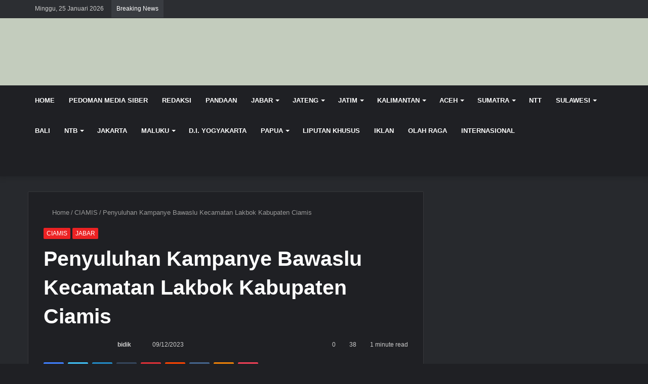

--- FILE ---
content_type: text/html; charset=UTF-8
request_url: https://bidiknasional.com/2023/12/09/penyuluhan-kampanye-bawaslu-kecamatan-lakbok-kabupaten-ciamis/
body_size: 39000
content:
<!DOCTYPE html><html lang="id" class="dark-skin" data-skin="dark" prefix="og: https://ogp.me/ns#"><head><script data-no-optimize="1">var litespeed_docref=sessionStorage.getItem("litespeed_docref");litespeed_docref&&(Object.defineProperty(document,"referrer",{get:function(){return litespeed_docref}}),sessionStorage.removeItem("litespeed_docref"));</script> <meta charset="UTF-8" /><link rel="profile" href="http://gmpg.org/xfn/11" /><meta http-equiv='x-dns-prefetch-control' content='on'><link rel='dns-prefetch' href='//cdnjs.cloudflare.com' /><link rel='dns-prefetch' href='//ajax.googleapis.com' /><link rel='dns-prefetch' href='//fonts.googleapis.com' /><link rel='dns-prefetch' href='//fonts.gstatic.com' /><link rel='dns-prefetch' href='//s.gravatar.com' /><link rel='dns-prefetch' href='//www.google-analytics.com' /><link rel='preload' as='image' href='https://bidiknasional.com/wp-content/uploads/2023/01/Logo-BN-1536x223-2.png' type='image/png'><link rel='preload' as='font' href='https://bidiknasional.com/wp-content/themes/jannah/assets/fonts/tielabs-fonticon/tielabs-fonticon.woff' type='font/woff' crossorigin='anonymous' /><link rel='preload' as='font' href='https://bidiknasional.com/wp-content/themes/jannah/assets/fonts/fontawesome/fa-solid-900.woff2' type='font/woff2' crossorigin='anonymous' /><link rel='preload' as='font' href='https://bidiknasional.com/wp-content/themes/jannah/assets/fonts/fontawesome/fa-brands-400.woff2' type='font/woff2' crossorigin='anonymous' /><link rel='preload' as='font' href='https://bidiknasional.com/wp-content/themes/jannah/assets/fonts/fontawesome/fa-regular-400.woff2' type='font/woff2' crossorigin='anonymous' /><link rel='preload' as='script' href='https://ajax.googleapis.com/ajax/libs/webfont/1/webfont.js'><title>Penyuluhan Kampanye Bawaslu Kecamatan Lakbok Kabupaten Ciamis - BIDIK NASIONAL</title><meta name="robots" content="index, follow, max-snippet:-1, max-video-preview:-1, max-image-preview:large"/><link rel="canonical" href="https://bidiknasional.com/2023/12/09/penyuluhan-kampanye-bawaslu-kecamatan-lakbok-kabupaten-ciamis/" /><meta property="og:locale" content="id_ID" /><meta property="og:type" content="article" /><meta property="og:title" content="Penyuluhan Kampanye Bawaslu Kecamatan Lakbok Kabupaten Ciamis - BIDIK NASIONAL" /><meta property="og:description" content="CIAMIS, BIDIKNASIONAL.com &#8211; Acara penyuluhan kampanye di Bawaslu kecamatan Lakbok kabupaten Ciamis di sekretariat baswalu dengan pembawa acara dan Nara sumber dari tokoh masyarakat. Para tamu yang hadir adalah semua PAC Lakbok para tokoh masyarakat dan tokoh Agama. Salah seorang tokoh masyarakat Karsum memberikan informasi mengenai pengalamannya ketika menjabat di Bawaslu, mengawal pemilu supaya berjalan lancar &hellip;" /><meta property="og:url" content="https://bidiknasional.com/2023/12/09/penyuluhan-kampanye-bawaslu-kecamatan-lakbok-kabupaten-ciamis/" /><meta property="og:site_name" content="bidiknasional.com" /><meta property="article:publisher" content="https://www.facebook.com/Bidik-Nasional-592799947554511/" /><meta property="article:tag" content="Bawaslu Kecamatan Lakbok" /><meta property="article:tag" content="Kabupaten Ciamis" /><meta property="article:tag" content="Penyuluhan Kampanye" /><meta property="article:section" content="CIAMIS" /><meta property="og:image" content="https://bidiknasional.com/wp-content/uploads/2023/12/IMG-20231209-WA0024.jpg" /><meta property="og:image:secure_url" content="https://bidiknasional.com/wp-content/uploads/2023/12/IMG-20231209-WA0024.jpg" /><meta property="og:image:width" content="624" /><meta property="og:image:height" content="515" /><meta property="og:image:alt" content="Penyuluhan Kampanye Bawaslu Kecamatan Lakbok Kabupaten Ciamis" /><meta property="og:image:type" content="image/jpeg" /><meta property="article:published_time" content="2023-12-09T16:38:25+07:00" /><meta name="twitter:card" content="summary_large_image" /><meta name="twitter:title" content="Penyuluhan Kampanye Bawaslu Kecamatan Lakbok Kabupaten Ciamis - BIDIK NASIONAL" /><meta name="twitter:description" content="CIAMIS, BIDIKNASIONAL.com &#8211; Acara penyuluhan kampanye di Bawaslu kecamatan Lakbok kabupaten Ciamis di sekretariat baswalu dengan pembawa acara dan Nara sumber dari tokoh masyarakat. Para tamu yang hadir adalah semua PAC Lakbok para tokoh masyarakat dan tokoh Agama. Salah seorang tokoh masyarakat Karsum memberikan informasi mengenai pengalamannya ketika menjabat di Bawaslu, mengawal pemilu supaya berjalan lancar &hellip;" /><meta name="twitter:site" content="@bidiknas" /><meta name="twitter:creator" content="@bidiknas" /><meta name="twitter:image" content="https://bidiknasional.com/wp-content/uploads/2023/12/IMG-20231209-WA0024.jpg" /><meta name="twitter:label1" content="Ditulis oleh" /><meta name="twitter:data1" content="bidik" /><meta name="twitter:label2" content="Waktunya membaca" /><meta name="twitter:data2" content="1 menit" /> <script type="application/ld+json" class="rank-math-schema">{"@context":"https://schema.org","@graph":[{"@type":"Organization","@id":"https://bidiknasional.com/#organization","name":"PT Bidik Nasional Media Pers","sameAs":["https://www.facebook.com/Bidik-Nasional-592799947554511/","https://twitter.com/bidiknas"],"logo":{"@type":"ImageObject","@id":"https://bidiknasional.com/#logo","url":"https://bidiknasional.com/wp-content/uploads/2018/01/feature_graphics.png","contentUrl":"https://bidiknasional.com/wp-content/uploads/2018/01/feature_graphics.png","caption":"bidiknasional.com","inLanguage":"id"}},{"@type":"WebSite","@id":"https://bidiknasional.com/#website","url":"https://bidiknasional.com","name":"bidiknasional.com","publisher":{"@id":"https://bidiknasional.com/#organization"},"inLanguage":"id"},{"@type":"ImageObject","@id":"https://bidiknasional.com/wp-content/uploads/2023/12/IMG-20231209-WA0024.jpg","url":"https://bidiknasional.com/wp-content/uploads/2023/12/IMG-20231209-WA0024.jpg","width":"624","height":"515","inLanguage":"id"},{"@type":"WebPage","@id":"https://bidiknasional.com/2023/12/09/penyuluhan-kampanye-bawaslu-kecamatan-lakbok-kabupaten-ciamis/#webpage","url":"https://bidiknasional.com/2023/12/09/penyuluhan-kampanye-bawaslu-kecamatan-lakbok-kabupaten-ciamis/","name":"Penyuluhan Kampanye Bawaslu Kecamatan Lakbok Kabupaten Ciamis - BIDIK NASIONAL","datePublished":"2023-12-09T16:38:25+07:00","dateModified":"2023-12-09T16:38:25+07:00","isPartOf":{"@id":"https://bidiknasional.com/#website"},"primaryImageOfPage":{"@id":"https://bidiknasional.com/wp-content/uploads/2023/12/IMG-20231209-WA0024.jpg"},"inLanguage":"id"},{"@type":"Person","@id":"https://bidiknasional.com/author/bidik/","name":"bidik","url":"https://bidiknasional.com/author/bidik/","image":{"@type":"ImageObject","@id":"https://bidiknasional.com/wp-content/litespeed/avatar/1f6cf9c77aaf5ac9a7180e588643e9d0.jpg?ver=1769050135","url":"https://bidiknasional.com/wp-content/litespeed/avatar/1f6cf9c77aaf5ac9a7180e588643e9d0.jpg?ver=1769050135","caption":"bidik","inLanguage":"id"},"sameAs":["https://bidiknasional.com","bidik"],"worksFor":{"@id":"https://bidiknasional.com/#organization"}},{"@type":"BlogPosting","headline":"Penyuluhan Kampanye Bawaslu Kecamatan Lakbok Kabupaten Ciamis - BIDIK NASIONAL","datePublished":"2023-12-09T16:38:25+07:00","dateModified":"2023-12-09T16:38:25+07:00","author":{"@id":"https://bidiknasional.com/author/bidik/","name":"bidik"},"publisher":{"@id":"https://bidiknasional.com/#organization"},"description":"CIAMIS, BIDIKNASIONAL.com -\u00a0Acara penyuluhan kampanye di Bawaslu kecamatan Lakbok kabupaten Ciamis di sekretariat baswalu dengan pembawa acara dan Nara sumber dari tokoh masyarakat.","name":"Penyuluhan Kampanye Bawaslu Kecamatan Lakbok Kabupaten Ciamis - BIDIK NASIONAL","@id":"https://bidiknasional.com/2023/12/09/penyuluhan-kampanye-bawaslu-kecamatan-lakbok-kabupaten-ciamis/#richSnippet","isPartOf":{"@id":"https://bidiknasional.com/2023/12/09/penyuluhan-kampanye-bawaslu-kecamatan-lakbok-kabupaten-ciamis/#webpage"},"image":{"@id":"https://bidiknasional.com/wp-content/uploads/2023/12/IMG-20231209-WA0024.jpg"},"inLanguage":"id","mainEntityOfPage":{"@id":"https://bidiknasional.com/2023/12/09/penyuluhan-kampanye-bawaslu-kecamatan-lakbok-kabupaten-ciamis/#webpage"}}]}</script> <link rel='dns-prefetch' href='//www.googletagmanager.com' /><link rel='dns-prefetch' href='//pagead2.googlesyndication.com' /><link rel="alternate" type="application/rss+xml" title="BIDIK NASIONAL &raquo; Feed" href="https://bidiknasional.com/feed/" /><link rel="alternate" type="application/rss+xml" title="BIDIK NASIONAL &raquo; Umpan Komentar" href="https://bidiknasional.com/comments/feed/" /><link rel="alternate" type="application/rss+xml" title="BIDIK NASIONAL &raquo; Penyuluhan Kampanye Bawaslu Kecamatan Lakbok Kabupaten Ciamis Umpan Komentar" href="https://bidiknasional.com/2023/12/09/penyuluhan-kampanye-bawaslu-kecamatan-lakbok-kabupaten-ciamis/feed/" /><link rel="alternate" title="oEmbed (JSON)" type="application/json+oembed" href="https://bidiknasional.com/wp-json/oembed/1.0/embed?url=https%3A%2F%2Fbidiknasional.com%2F2023%2F12%2F09%2Fpenyuluhan-kampanye-bawaslu-kecamatan-lakbok-kabupaten-ciamis%2F" /><link rel="alternate" title="oEmbed (XML)" type="text/xml+oembed" href="https://bidiknasional.com/wp-json/oembed/1.0/embed?url=https%3A%2F%2Fbidiknasional.com%2F2023%2F12%2F09%2Fpenyuluhan-kampanye-bawaslu-kecamatan-lakbok-kabupaten-ciamis%2F&#038;format=xml" /><style>.lazyload,
			.lazyloading {
				max-width: 100%;
			}</style> <script src="//www.googletagmanager.com/gtag/js?id=G-S55STKZHZZ"  data-cfasync="false" data-wpfc-render="false" type="text/javascript" async></script> <script data-cfasync="false" data-wpfc-render="false" type="text/javascript">var em_version = '8.11.1';
				var em_track_user = true;
				var em_no_track_reason = '';
								var ExactMetricsDefaultLocations = {"page_location":"https:\/\/bidiknasional.com\/2023\/12\/09\/penyuluhan-kampanye-bawaslu-kecamatan-lakbok-kabupaten-ciamis\/"};
								if ( typeof ExactMetricsPrivacyGuardFilter === 'function' ) {
					var ExactMetricsLocations = (typeof ExactMetricsExcludeQuery === 'object') ? ExactMetricsPrivacyGuardFilter( ExactMetricsExcludeQuery ) : ExactMetricsPrivacyGuardFilter( ExactMetricsDefaultLocations );
				} else {
					var ExactMetricsLocations = (typeof ExactMetricsExcludeQuery === 'object') ? ExactMetricsExcludeQuery : ExactMetricsDefaultLocations;
				}

								var disableStrs = [
										'ga-disable-G-S55STKZHZZ',
									];

				/* Function to detect opted out users */
				function __gtagTrackerIsOptedOut() {
					for (var index = 0; index < disableStrs.length; index++) {
						if (document.cookie.indexOf(disableStrs[index] + '=true') > -1) {
							return true;
						}
					}

					return false;
				}

				/* Disable tracking if the opt-out cookie exists. */
				if (__gtagTrackerIsOptedOut()) {
					for (var index = 0; index < disableStrs.length; index++) {
						window[disableStrs[index]] = true;
					}
				}

				/* Opt-out function */
				function __gtagTrackerOptout() {
					for (var index = 0; index < disableStrs.length; index++) {
						document.cookie = disableStrs[index] + '=true; expires=Thu, 31 Dec 2099 23:59:59 UTC; path=/';
						window[disableStrs[index]] = true;
					}
				}

				if ('undefined' === typeof gaOptout) {
					function gaOptout() {
						__gtagTrackerOptout();
					}
				}
								window.dataLayer = window.dataLayer || [];

				window.ExactMetricsDualTracker = {
					helpers: {},
					trackers: {},
				};
				if (em_track_user) {
					function __gtagDataLayer() {
						dataLayer.push(arguments);
					}

					function __gtagTracker(type, name, parameters) {
						if (!parameters) {
							parameters = {};
						}

						if (parameters.send_to) {
							__gtagDataLayer.apply(null, arguments);
							return;
						}

						if (type === 'event') {
														parameters.send_to = exactmetrics_frontend.v4_id;
							var hookName = name;
							if (typeof parameters['event_category'] !== 'undefined') {
								hookName = parameters['event_category'] + ':' + name;
							}

							if (typeof ExactMetricsDualTracker.trackers[hookName] !== 'undefined') {
								ExactMetricsDualTracker.trackers[hookName](parameters);
							} else {
								__gtagDataLayer('event', name, parameters);
							}
							
						} else {
							__gtagDataLayer.apply(null, arguments);
						}
					}

					__gtagTracker('js', new Date());
					__gtagTracker('set', {
						'developer_id.dNDMyYj': true,
											});
					if ( ExactMetricsLocations.page_location ) {
						__gtagTracker('set', ExactMetricsLocations);
					}
										__gtagTracker('config', 'G-S55STKZHZZ', {"forceSSL":"true"} );
										window.gtag = __gtagTracker;										(function () {
						/* https://developers.google.com/analytics/devguides/collection/analyticsjs/ */
						/* ga and __gaTracker compatibility shim. */
						var noopfn = function () {
							return null;
						};
						var newtracker = function () {
							return new Tracker();
						};
						var Tracker = function () {
							return null;
						};
						var p = Tracker.prototype;
						p.get = noopfn;
						p.set = noopfn;
						p.send = function () {
							var args = Array.prototype.slice.call(arguments);
							args.unshift('send');
							__gaTracker.apply(null, args);
						};
						var __gaTracker = function () {
							var len = arguments.length;
							if (len === 0) {
								return;
							}
							var f = arguments[len - 1];
							if (typeof f !== 'object' || f === null || typeof f.hitCallback !== 'function') {
								if ('send' === arguments[0]) {
									var hitConverted, hitObject = false, action;
									if ('event' === arguments[1]) {
										if ('undefined' !== typeof arguments[3]) {
											hitObject = {
												'eventAction': arguments[3],
												'eventCategory': arguments[2],
												'eventLabel': arguments[4],
												'value': arguments[5] ? arguments[5] : 1,
											}
										}
									}
									if ('pageview' === arguments[1]) {
										if ('undefined' !== typeof arguments[2]) {
											hitObject = {
												'eventAction': 'page_view',
												'page_path': arguments[2],
											}
										}
									}
									if (typeof arguments[2] === 'object') {
										hitObject = arguments[2];
									}
									if (typeof arguments[5] === 'object') {
										Object.assign(hitObject, arguments[5]);
									}
									if ('undefined' !== typeof arguments[1].hitType) {
										hitObject = arguments[1];
										if ('pageview' === hitObject.hitType) {
											hitObject.eventAction = 'page_view';
										}
									}
									if (hitObject) {
										action = 'timing' === arguments[1].hitType ? 'timing_complete' : hitObject.eventAction;
										hitConverted = mapArgs(hitObject);
										__gtagTracker('event', action, hitConverted);
									}
								}
								return;
							}

							function mapArgs(args) {
								var arg, hit = {};
								var gaMap = {
									'eventCategory': 'event_category',
									'eventAction': 'event_action',
									'eventLabel': 'event_label',
									'eventValue': 'event_value',
									'nonInteraction': 'non_interaction',
									'timingCategory': 'event_category',
									'timingVar': 'name',
									'timingValue': 'value',
									'timingLabel': 'event_label',
									'page': 'page_path',
									'location': 'page_location',
									'title': 'page_title',
									'referrer' : 'page_referrer',
								};
								for (arg in args) {
																		if (!(!args.hasOwnProperty(arg) || !gaMap.hasOwnProperty(arg))) {
										hit[gaMap[arg]] = args[arg];
									} else {
										hit[arg] = args[arg];
									}
								}
								return hit;
							}

							try {
								f.hitCallback();
							} catch (ex) {
							}
						};
						__gaTracker.create = newtracker;
						__gaTracker.getByName = newtracker;
						__gaTracker.getAll = function () {
							return [];
						};
						__gaTracker.remove = noopfn;
						__gaTracker.loaded = true;
						window['__gaTracker'] = __gaTracker;
					})();
									} else {
										console.log("");
					(function () {
						function __gtagTracker() {
							return null;
						}

						window['__gtagTracker'] = __gtagTracker;
						window['gtag'] = __gtagTracker;
					})();
									}</script> <style id='wp-img-auto-sizes-contain-inline-css' type='text/css'>img:is([sizes=auto i],[sizes^="auto," i]){contain-intrinsic-size:3000px 1500px}
/*# sourceURL=wp-img-auto-sizes-contain-inline-css */</style><style id="litespeed-ccss">.lazyload{max-width:100%}:root{--wp--preset--aspect-ratio--square:1;--wp--preset--aspect-ratio--4-3:4/3;--wp--preset--aspect-ratio--3-4:3/4;--wp--preset--aspect-ratio--3-2:3/2;--wp--preset--aspect-ratio--2-3:2/3;--wp--preset--aspect-ratio--16-9:16/9;--wp--preset--aspect-ratio--9-16:9/16;--wp--preset--color--black:#000000;--wp--preset--color--cyan-bluish-gray:#abb8c3;--wp--preset--color--white:#ffffff;--wp--preset--color--pale-pink:#f78da7;--wp--preset--color--vivid-red:#cf2e2e;--wp--preset--color--luminous-vivid-orange:#ff6900;--wp--preset--color--luminous-vivid-amber:#fcb900;--wp--preset--color--light-green-cyan:#7bdcb5;--wp--preset--color--vivid-green-cyan:#00d084;--wp--preset--color--pale-cyan-blue:#8ed1fc;--wp--preset--color--vivid-cyan-blue:#0693e3;--wp--preset--color--vivid-purple:#9b51e0;--wp--preset--gradient--vivid-cyan-blue-to-vivid-purple:linear-gradient(135deg,rgba(6,147,227,1) 0%,rgb(155,81,224) 100%);--wp--preset--gradient--light-green-cyan-to-vivid-green-cyan:linear-gradient(135deg,rgb(122,220,180) 0%,rgb(0,208,130) 100%);--wp--preset--gradient--luminous-vivid-amber-to-luminous-vivid-orange:linear-gradient(135deg,rgba(252,185,0,1) 0%,rgba(255,105,0,1) 100%);--wp--preset--gradient--luminous-vivid-orange-to-vivid-red:linear-gradient(135deg,rgba(255,105,0,1) 0%,rgb(207,46,46) 100%);--wp--preset--gradient--very-light-gray-to-cyan-bluish-gray:linear-gradient(135deg,rgb(238,238,238) 0%,rgb(169,184,195) 100%);--wp--preset--gradient--cool-to-warm-spectrum:linear-gradient(135deg,rgb(74,234,220) 0%,rgb(151,120,209) 20%,rgb(207,42,186) 40%,rgb(238,44,130) 60%,rgb(251,105,98) 80%,rgb(254,248,76) 100%);--wp--preset--gradient--blush-light-purple:linear-gradient(135deg,rgb(255,206,236) 0%,rgb(152,150,240) 100%);--wp--preset--gradient--blush-bordeaux:linear-gradient(135deg,rgb(254,205,165) 0%,rgb(254,45,45) 50%,rgb(107,0,62) 100%);--wp--preset--gradient--luminous-dusk:linear-gradient(135deg,rgb(255,203,112) 0%,rgb(199,81,192) 50%,rgb(65,88,208) 100%);--wp--preset--gradient--pale-ocean:linear-gradient(135deg,rgb(255,245,203) 0%,rgb(182,227,212) 50%,rgb(51,167,181) 100%);--wp--preset--gradient--electric-grass:linear-gradient(135deg,rgb(202,248,128) 0%,rgb(113,206,126) 100%);--wp--preset--gradient--midnight:linear-gradient(135deg,rgb(2,3,129) 0%,rgb(40,116,252) 100%);--wp--preset--font-size--small:13px;--wp--preset--font-size--medium:20px;--wp--preset--font-size--large:36px;--wp--preset--font-size--x-large:42px;--wp--preset--spacing--20:0.44rem;--wp--preset--spacing--30:0.67rem;--wp--preset--spacing--40:1rem;--wp--preset--spacing--50:1.5rem;--wp--preset--spacing--60:2.25rem;--wp--preset--spacing--70:3.38rem;--wp--preset--spacing--80:5.06rem;--wp--preset--shadow--natural:6px 6px 9px rgba(0, 0, 0, 0.2);--wp--preset--shadow--deep:12px 12px 50px rgba(0, 0, 0, 0.4);--wp--preset--shadow--sharp:6px 6px 0px rgba(0, 0, 0, 0.2);--wp--preset--shadow--outlined:6px 6px 0px -3px rgba(255, 255, 255, 1), 6px 6px rgba(0, 0, 0, 1);--wp--preset--shadow--crisp:6px 6px 0px rgba(0, 0, 0, 1)}html{-ms-touch-action:manipulation;touch-action:manipulation;-webkit-text-size-adjust:100%;-ms-text-size-adjust:100%}article,aside,header,nav{display:block}a{background-color:#fff0}img{border-style:none}button,input{font:inherit}button,input{overflow:visible}button,input{margin:0}button{text-transform:none}button,[type="submit"]{-webkit-appearance:button}button::-moz-focus-inner,input::-moz-focus-inner{border:0;padding:0}button:-moz-focusring,input:-moz-focusring{outline:1px dotted ButtonText}[type="search"]{-webkit-appearance:textfield}[type="search"]::-webkit-search-cancel-button,[type="search"]::-webkit-search-decoration{-webkit-appearance:none}*{padding:0;margin:0;list-style:none;border:0;outline:none;box-sizing:border-box}*:before,*:after{box-sizing:border-box}body{background:#F7F7F7;color:#2c2f34;font-family:-apple-system,BlinkMacSystemFont,"Segoe UI",Roboto,Oxygen,Oxygen-Sans,Ubuntu,Cantarell,"Helvetica Neue","Open Sans",Arial,sans-serif;font-size:13px;line-height:21px}h1,h3,.the-subtitle{line-height:1.4;font-weight:600}h1{font-size:41px;font-weight:700}h3{font-size:23px}.the-subtitle{font-size:17px}a{color:#333;text-decoration:none}img{max-width:100%;height:auto}.screen-reader-text{clip:rect(1px,1px,1px,1px);position:absolute!important;height:1px;width:1px;overflow:hidden}.header-layout-3.no-stream-item .logo-container{width:100%;float:none}@media (max-width:768px){.hide_share_post_top .share-buttons-top{display:none!important}}.tie-icon:before,[class^="tie-icon-"],[class*=" tie-icon-"]{font-family:"tiefonticon"!important;speak:never;font-style:normal;font-weight:400;font-variant:normal;text-transform:none;line-height:1;-webkit-font-smoothing:antialiased;-moz-osx-font-smoothing:grayscale;display:inline-block}body.tie-no-js a.remove,body.tie-no-js .menu-sub-content{display:none!important}body.tie-no-js .tie-icon:before,body.tie-no-js [class^="tie-icon-"],body.tie-no-js [class*=" tie-icon-"]{visibility:hidden!important}body.tie-no-js [class^="tie-icon-"]:before,body.tie-no-js [class*=" tie-icon-"]:before{content:""}.tie-popup{display:none}.container{margin-right:auto;margin-left:auto;padding-left:15px;padding-right:15px}.container:after{content:"";display:table;clear:both}@media (min-width:768px){.container{width:100%}}@media (min-width:1200px){.container{max-width:1200px}}.tie-row{margin-left:-15px;margin-right:-15px}.tie-row:after{content:"";display:table;clear:both}.tie-col-md-4,.tie-col-md-8,.tie-col-xs-12{position:relative;min-height:1px;padding-left:15px;padding-right:15px}.tie-col-xs-12{float:left}.tie-col-xs-12{width:100%}@media (min-width:992px){.tie-col-md-4,.tie-col-md-8{float:left}.tie-col-md-4{width:33.33333%}.tie-col-md-8{width:66.66667%}}.tie-alignleft{float:left}.tie-alignright{float:right}.clearfix:before,.clearfix:after{content:" ";display:block;height:0;overflow:hidden}.clearfix:after{clear:both}.tie-container,#tie-wrapper{height:100%;min-height:650px}.tie-container{position:relative;overflow:hidden}#tie-wrapper{background:#fff;position:relative;z-index:108;height:100%;margin:0 auto}.container-wrapper{background:#fff;border:1px solid rgb(0 0 0/.1);border-radius:2px;padding:30px}#content{margin-top:30px}@media (max-width:991px){#content{margin-top:15px}}.site-content{-ms-word-wrap:break-word;word-wrap:break-word}.theme-header{background:#fff;position:relative;z-index:999}.theme-header:after{content:"";display:table;clear:both}.theme-header.has-shadow{box-shadow:0 0 10px 5px rgb(0 0 0/.1)}.logo-row{position:relative}#logo{margin-top:40px;margin-bottom:40px;display:block;float:left}#logo img{vertical-align:middle}#logo a{display:inline-block}@media (max-width:991px){#theme-header.has-normal-width-logo #logo{margin:14px 0!important;text-align:left;line-height:1}#theme-header.has-normal-width-logo #logo img{width:auto;height:auto;max-width:190px}}@media (max-width:479px){#theme-header.has-normal-width-logo #logo img{max-width:160px;max-height:60px!important}}@media (max-width:991px){#theme-header.mobile-header-default:not(.header-layout-1) #logo{-webkit-flex-grow:10;-ms-flex-positive:10;flex-grow:10}}.components{float:right}.components>li{position:relative;float:right;list-style:none}.components>li>a{display:block;position:relative;width:30px;text-align:center;line-height:inherit;font-size:16px}@media (max-width:991px){.logo-container{border-width:0;display:-webkit-flex;display:-ms-flexbox;display:flex;-webkit-flex-flow:row nowrap;-ms-flex-flow:row nowrap;flex-flow:row nowrap;-webkit-align-items:center;-ms-flex-align:center;align-items:center;-webkit-justify-content:space-between;-ms-flex-pack:justify;justify-content:space-between}}.mobile-header-components{display:none;z-index:10;height:30px;line-height:30px;-webkit-flex-wrap:nowrap;-ms-flex-wrap:nowrap;flex-wrap:nowrap;-webkit-flex:1 1 0%;-ms-flex:1 1 0%;flex:1 1 0%}.mobile-header-components .components{float:none;display:-webkit-flex!important;display:-ms-flexbox!important;display:flex!important;-webkit-justify-content:stretch;-ms-flex-pack:stretch;justify-content:stretch}.mobile-header-components .components li.custom-menu-link{display:inline-block;float:none}.mobile-header-components .components li.custom-menu-link>a{width:20px;padding-bottom:15px}.mobile-header-components [class^="tie-icon-"]{font-size:18px;width:20px;height:20px;vertical-align:middle}.mobile-header-components .tie-mobile-menu-icon{font-size:20px}.mobile-header-components .nav-icon{display:inline-block;width:20px;height:2px;background-color:#2c2f34;position:relative;top:-4px}.mobile-header-components .nav-icon:before,.mobile-header-components .nav-icon:after{position:absolute;right:0;background-color:#2c2f34;content:"";display:block;width:100%;height:100%;-webkit-transform:translateZ(0);transform:translateZ(0);-webkit-backface-visibility:hidden;backface-visibility:hidden}.mobile-header-components .nav-icon:before{-webkit-transform:translateY(-7px);-ms-transform:translateY(-7px);transform:translateY(-7px)}.mobile-header-components .nav-icon:after{-webkit-transform:translateY(7px);-ms-transform:translateY(7px);transform:translateY(7px)}.dark-skin .mobile-header-components .nav-icon,.dark-skin .mobile-header-components .nav-icon:before,.dark-skin .mobile-header-components .nav-icon:after{background-color:#fff}#mobile-header-components-area_1 .components li.custom-menu-link>a{margin-right:15px}#mobile-header-components-area_2 .components{-webkit-flex-direction:row-reverse;-ms-flex-direction:row-reverse;flex-direction:row-reverse}#mobile-header-components-area_2 .components li.custom-menu-link>a{margin-left:15px}@media (max-width:991px){.logo-container:before,.logo-container:after{height:1px}#tie-body #mobile-container,.mobile-header-components{display:block}}.top-nav{background-color:#fff;position:relative;z-index:10;line-height:35px;border:1px solid rgb(0 0 0/.1);border-width:1px 0;color:#2c2f34}.main-nav-below.top-nav-above .top-nav{border-top-width:0}.top-nav a:not(.button):not(:hover){color:#2c2f34}.topbar-wrapper{display:-webkit-flex;display:-ms-flexbox;display:flex;min-height:35px}.top-nav .tie-alignleft,.top-nav .tie-alignright{-webkit-flex-grow:1;-ms-flex-positive:1;flex-grow:1;position:relative}.top-nav.has-breaking-news .tie-alignleft{-webkit-flex:1 0 100px;-ms-flex:1 0 100px;flex:1 0 100px}.top-nav.has-breaking-news .tie-alignright{-webkit-flex-grow:0;-ms-flex-positive:0;flex-grow:0;z-index:1}.topbar-today-date{float:left;padding-right:15px;font-size:12px;-webkit-flex-shrink:0;-ms-flex-negative:0;flex-shrink:0}.topbar-today-date:before{font-size:13px;content:""}.top-nav-dark .top-nav{background-color:#2c2e32;color:#ccc}.top-nav-dark .top-nav *{border-color:rgb(255 255 255/.1)}.top-nav-dark .top-nav .breaking a{color:#ccc}@media (max-width:991px){.topbar-today-date,.theme-header .components{display:none}}.breaking{display:none}.main-nav-wrapper{position:relative;z-index:4}.main-nav{position:relative;border:1px solid rgb(0 0 0/.1);border-width:1px 0}.main-menu-wrapper{border:0 solid rgb(0 0 0/.1);position:relative}@media (min-width:992px){.header-menu{float:left}.header-menu .menu li{display:block;float:left}.header-menu .menu a{display:block;position:relative}.header-menu .menu .sub-menu a{padding:8px 10px}.header-menu .menu ul{box-shadow:0 2px 5px rgb(0 0 0/.1)}.header-menu .menu ul li{position:relative}.header-menu .menu ul a{border-width:0 0 1px}.header-menu .menu ul ul{top:0;left:100%}#main-nav{z-index:9;line-height:60px}.main-menu .menu>li>a{padding:0 14px;font-size:13px;font-weight:600}.main-menu .menu>li>.menu-sub-content{border-top:2px solid #08f}.main-menu .menu>li.tie-current-menu{border-bottom:5px solid #08f;margin-bottom:-5px}.main-menu .menu>li.tie-current-menu>a:after{content:"";width:20px;height:2px;position:absolute;margin-top:17px;left:50%;top:50%;bottom:auto;right:auto;-webkit-transform:translateX(-50%) translateY(-50%);-ms-transform:translateX(-50%) translateY(-50%);transform:translateX(-50%) translateY(-50%);background:#2c2f34}.main-menu .menu ul{line-height:20px;z-index:1}.main-menu .menu-sub-content{display:none;padding:15px;width:230px;position:absolute;box-shadow:0 2px 2px rgb(0 0 0/.15)}.main-menu .menu-sub-content a{width:200px}.main-menu .menu-sub-content .menu-item-has-children>a:before{right:5px}nav.main-nav .menu>li.tie-current-menu>a{background-color:#08f;color:#fff}.main-nav-dark .main-nav{background:#1f2024;border-width:0}.main-nav-dark .main-nav .components>li>a{color:#fff}.main-nav-dark .main-menu .menu>li a{color:#fff}.main-nav-dark .main-menu .menu-sub-content{background:#1f2024;color:#fff}.main-nav-dark .main-menu .menu ul a{border-color:rgb(255 255 255/.04)}}@media (min-width:992px){.menu-item-has-children>a:before{content:"";position:absolute;right:12px;margin-top:2px;top:50%;bottom:auto;-webkit-transform:translateY(-50%);-ms-transform:translateY(-50%);transform:translateY(-50%);width:0;height:0;border:4px solid #fff0;border-top:4px solid #fff}.menu-item-has-children .menu-item-has-children>a:before{border:4px solid #fff0;border-left-color:#fff}.menu>.menu-item-has-children:not(.is-icon-only)>a{padding-right:25px}.main-menu .menu>li.tie-current-menu>a:before{border-top-color:#fff}}@media (min-width:992px){.dark-skin .main-nav-below.top-nav-above #main-nav{border-width:0}}@media only screen and (min-width:992px) and (max-width:1100px){.main-nav .menu>li:not(.is-icon-only)>a{padding-left:7px;padding-right:7px}.main-nav .menu>li:not(.is-icon-only)>a:before{display:none}}@media (max-width:991px){#tie-wrapper header#theme-header{box-shadow:none;background:transparent!important}.logo-container{border-width:0;box-shadow:0 3px 7px 0 rgb(0 0 0/.1)}.logo-container{background-color:#fff}.dark-skin .logo-container{background-color:#1f2024}.header-layout-3 .main-nav-wrapper{display:none}.main-menu-wrapper .tie-alignleft{width:100%}}@media (min-width:992px){.theme-header .logo-row>div{height:auto!important}}.breaking{float:left;width:100%;height:35px;line-height:35px;display:block!important}.breaking-title{padding:0 10px;display:block;float:left;color:#fff;font-size:12px;position:relative}.breaking-title span{position:relative;z-index:1}.breaking-title span.breaking-icon{display:none}@media (max-width:600px){.breaking-title span.breaking-icon{display:inline-block}.breaking-title .breaking-title-text{display:none}}.breaking-title:before{content:"";background:#f05555;width:100%;height:100%;position:absolute;left:0;top:0;z-index:0}.breaking-news{display:none}@media (max-width:767px){.magazine1:not(.has-builder):not(.error404) .main-content{padding-left:0;padding-right:0}}input{border:1px solid rgb(0 0 0/.1);color:#2c2f34;font-size:13px;outline:none;padding:5px;line-height:23px;border-radius:2px;max-width:100%;background-color:#fff0}input:not([type="checkbox"]):not([type="radio"]){-webkit-appearance:none;-moz-appearance:none;appearance:none;outline:none}@media (max-width:767px){input:not([type="submit"]){font-size:16px!important}}[type="submit"]{width:auto;position:relative;background-color:#08f;color:#fff;padding:7px 15px;margin:0;font-weight:400;font-size:13px;display:inline-block;text-align:center;line-height:21px;border:none;text-decoration:none;vertical-align:middle;border-radius:2px;-webkit-appearance:none;-moz-appearance:none;appearance:none}.background-overlay{background-attachment:fixed}.sidebar-right .main-content{float:left}@media (min-width:992px){.sidebar-right.magazine1 .main-content{padding-right:3px}}.post-thumb{position:relative;height:100%;display:block;-webkit-backface-visibility:hidden;backface-visibility:hidden;-webkit-transform:rotate(0);-ms-transform:rotate(0);transform:rotate(0)}.post-thumb img{width:100%;display:block}.post-thumb .post-cat-wrap{position:absolute;bottom:10px;margin:0;right:10px}.post-meta{margin:10px 0 8px;font-size:12px;overflow:hidden}.post-meta,.post-meta a:not(:hover){color:#767676}.post-meta .meta-item{margin-right:8px;display:inline-block}.post-meta .meta-item.tie-icon:before{padding-right:3px}.post-meta .meta-item.date:before{content:""}.post-meta .meta-item.meta-comment:before{content:""}.post-meta .tie-alignright .meta-item:last-child{margin:0!important}@media (max-width:767px){.main-content .post-meta>span,.main-content .post-meta>div{float:left}}.post-cat-wrap{position:relative;z-index:3;margin-bottom:5px;font-weight:400;font-family:inherit!important;line-height:0;display:block}.post-cat{display:inline-block;background:#08f;color:#fff;padding:0 6px;font-size:12px;line-height:1.85em;margin-right:4px;position:relative;white-space:nowrap;word-wrap:normal;letter-spacing:0;border-radius:2px}.post-cat:first-child:last-child{margin:0}#breadcrumb{margin:50px 0 0}#breadcrumb,#breadcrumb a:not(:hover){color:#999}#breadcrumb .delimiter{margin:0 3px;font-style:normal}.entry-header-outer #breadcrumb{margin:0 0 20px;padding:0}@media (max-width:767px){.single-post #breadcrumb .current,.single-post #breadcrumb em:last-of-type{display:none}}.social-icons-item{float:right;margin-left:6px;position:relative}.social-icons-item .social-link span{color:#2c2f34;line-height:unset}.social-icons-widget .social-icons-item .social-link{width:24px;height:24px;line-height:24px;padding:0;display:block;text-align:center;border-radius:2px}.social-icons-item .facebook-social-icon{background-color:#4080FF!important}.social-icons-item .facebook-social-icon span{color:#4080FF}.social-icons-item .twitter-social-icon{background-color:#40bff5!important}.social-icons-item .twitter-social-icon span{color:#40bff5}.social-icons-item .instagram-social-icon{background-color:#c13584!important}.social-icons-item .instagram-social-icon span{color:#c13584}.social-icons-item .youtube-social-icon{background-color:#ef4e41!important}.social-icons-item .youtube-social-icon span{color:#ef4e41}ul:not(.solid-social-icons) .social-icons-item a:not(:hover){background-color:transparent!important}.solid-social-icons .social-link{background-color:#2c2f34}.dark-skin .solid-social-icons .social-link{background-color:#27292d;border-color:#27292d}.solid-social-icons .social-link span{color:#ffffff!important}.entry-header{padding:30px 30px 0;margin-bottom:20px}@media (max-width:991px){.entry-header{padding:20px 20px 0}}@media (max-width:767px){.container-wrapper{padding:20px 15px}}#mobile-container{display:none;padding:10px 30px 30px}#mobile-menu{margin-bottom:20px;position:relative;padding-top:15px}#mobile-social-icons{margin-bottom:15px}#mobile-social-icons ul{text-align:center;overflow:hidden}#mobile-social-icons ul .social-icons-item{float:none;display:inline-block}#mobile-social-icons .social-icons-item{margin:0}#mobile-social-icons .social-icons-item .social-link{background:#fff0;border:none}#mobile-search .search-form{overflow:hidden}#mobile-search .search-form:after{position:absolute;content:"";font-family:"tiefonticon";top:4px;right:10px;line-height:30px;width:30px;font-size:16px;border-radius:50%;text-align:center;color:#fff}#mobile-search .search-field{background-color:rgb(0 0 0/.05);border-color:rgb(255 255 255/.1);color:#fff;width:100%;border-radius:50px;padding:7px 45px 7px 20px}#mobile-search .search-submit{background:#fff0;font-size:0;width:35px;height:38px;position:absolute;top:0;right:5px;z-index:1}#mobile-search input::-webkit-input-placeholder{color:rgb(255 255 255/.6)}#mobile-search input::-moz-placeholder{color:rgb(255 255 255/.6)}#mobile-search input:-moz-placeholder{color:rgb(255 255 255/.6)}#mobile-search input:-ms-input-placeholder{color:rgb(255 255 255/.6)}.block-head-1 .the-global-title{position:relative;font-size:17px;padding:0 0 15px;border-bottom:2px solid rgb(0 0 0/.1);margin-bottom:20px}.block-head-1 .the-global-title:after{content:"";background:#2c2f34;width:40px;height:2px;position:absolute;bottom:-2px;left:0}.dark-skin .block-head-1 .the-global-title:after{background:#fff}.block-head-1 .the-global-title:before{content:"";width:0;height:0;position:absolute;bottom:-5px;left:0;border-left:0;border-right:5px solid #fff0;border-top:5px solid #2c2f34}.dark-skin .block-head-1 .the-global-title:before{border-top-color:#fff}.dark-skin .block-head-1 .the-global-title{color:#fff;border-bottom-color:rgb(255 255 255/.1)}.dark-skin .block-head-1 .the-global-title:after{background:#fff}#tie-wrapper:after{position:absolute;z-index:1000;top:-10%;left:-50%;width:0;height:0;background:rgb(0 0 0/.2);content:"";opacity:0}.side-aside{position:fixed;top:0;z-index:111;visibility:hidden;width:350px;max-width:100%;height:100%;background:#161619;background-repeat:no-repeat;background-position:center top;background-size:cover;overflow-y:auto}@media (min-width:992px){.side-aside{right:0;-webkit-transform:translate(350px,0);-ms-transform:translate(350px,0);transform:translate(350px,0)}.side-aside:not(.slide-sidebar-desktop){display:none}}.dark-skin .side-aside{background:#111114}@media (max-width:991px){.side-aside.appear-from-left{left:0;-webkit-transform:translate(-100%,0);-ms-transform:translate(-100%,0);transform:translate(-100%,0)}.side-aside.is-fullwidth{width:100%}}.is-desktop .side-aside .has-custom-scroll{padding:50px 0 0}.side-aside:after{position:absolute;top:0;left:0;width:100%;height:100%;background:rgb(0 0 0/.2);content:"";opacity:1}.dark-skin,.dark-skin body{background-color:#1f2024;color:#fff}.dark-skin input:not([type="submit"]){color:#ccc}.dark-skin a:not(:hover){color:#fff}.dark-skin .post-meta,.dark-skin .post-meta a:not(:hover){color:#ccc!important}.dark-skin input:not([type=submit]){border-color:rgb(255 255 255/.1)}.dark-skin #tie-wrapper,.dark-skin #theme-header{background-color:#27292d}.dark-skin .container-wrapper{background-color:#1f2024;border-color:rgb(255 255 255/.1)}.dark-skin .widget a:not(:hover),.dark-skin .widget-title,.dark-skin .widget-title a:not(:hover){color:#fff}.dark-skin .entry-header .entry-title{color:#fff}.dark-skin #check-also-box{border-color:rgb(255 255 255/.1);background-color:#1f2024}.widget-title{position:relative}.widget-title .the-subtitle{font-size:15px;min-height:15px}.post-widget-body{padding-left:125px}.post-widget-body .post-title{font-size:14px;line-height:1.4;margin-bottom:5px}.post-widget-thumbnail{float:left;margin-right:15px;position:relative}.widget li{padding:6px 0}.widget li:first-child{padding-top:0}.widget li:last-child{padding-bottom:0;border-bottom:0}.widget li:after{clear:both;display:table;content:""}.widget .post-meta{margin:2px 0 0;font-size:11px;line-height:17px}.posts-list-big-first .posts-list-items li:first-child{padding-bottom:20px}.posts-list-big-first li:first-child .post-widget-thumbnail{width:100%;margin-right:0;margin-bottom:10px}.posts-list-big-first li:first-child .post-widget-thumbnail a{min-height:40px}.posts-list-big-first li:first-child .post-widget-body{padding-left:0}.posts-list-big-first li:first-child .post-title{font-size:18px}@media (max-width:991px){.posts-list-big-first .posts-list-items{overflow:hidden}.posts-list-big-first li{width:48%;float:left}.posts-list-big-first li:nth-child(2n+1){clear:both}}@media (max-width:670px){.posts-list-big-first li{width:100%}}form.search-form{overflow:auto;position:relative;width:100%;margin-top:10px}.search-field{float:left;width:73%;padding:8px 15px}.search-submit[type="submit"]{float:right;padding:10px 5px;margin-left:2%;width:25%}li.widget-post-list{padding:7px 0;position:relative}.social-icons-widget ul{margin:0-3px}.social-icons-widget .social-icons-item{float:left;margin:3px;border-bottom:0;padding:0}.social-icons-widget .social-icons-item .social-link{width:40px;height:40px;line-height:40px;font-size:18px}@media (max-width:479px){.social-icons-widget .social-icons-item{float:none;display:inline-block}}a.remove{position:absolute;top:0;right:0;display:block;speak:never;-webkit-font-smoothing:antialiased;-moz-osx-font-smoothing:grayscale;width:20px;height:20px;display:block;line-height:20px;text-align:center;font-size:15px}a.remove:before{content:"";font-family:"tiefonticon";color:#e74c3c}a.remove.big-btn{width:25px;height:25px;line-height:25px;font-size:22px}a.remove.light-btn:not(:hover):before{color:#fff}.side-aside a.remove{z-index:1;top:15px;left:50%;right:auto;-webkit-transform:translateX(-50%);-ms-transform:translateX(-50%);transform:translateX(-50%)}.tie-popup a.remove{-webkit-transform:scale(.2);-ms-transform:scale(.2);transform:scale(.2);opacity:0;top:15px;right:15px;z-index:1}.theiaStickySidebar:after{content:"";display:table;clear:both}.side-aside,.has-custom-scroll{overflow-x:hidden;scrollbar-width:thin}.side-aside::-webkit-scrollbar,.has-custom-scroll::-webkit-scrollbar{width:5px}.side-aside::-webkit-scrollbar-track,.has-custom-scroll::-webkit-scrollbar-track{background:#fff0}.side-aside::-webkit-scrollbar-thumb,.has-custom-scroll::-webkit-scrollbar-thumb{border-radius:20px;background:rgb(0 0 0/.2)}.dark-skin .side-aside::-webkit-scrollbar-thumb,.dark-skin .has-custom-scroll::-webkit-scrollbar-thumb{background:#000}.tie-popup{position:fixed;z-index:99999;left:0;top:0;height:100%;width:100%;background-color:rgb(0 0 0/.9);display:none;-webkit-perspective:600px;perspective:600px}.pop-up-live-search{will-change:transform,opacity;-webkit-transform:scale(.7);-ms-transform:scale(.7);transform:scale(.7);opacity:0}.tie-popup-search-wrap::-webkit-input-placeholder{color:#fff}.tie-popup-search-wrap::-moz-placeholder{color:#fff}.tie-popup-search-wrap:-moz-placeholder{color:#fff}.tie-popup-search-wrap:-ms-input-placeholder{color:#fff}.tie-popup-search-wrap form{position:relative;height:80px;margin-bottom:20px}.popup-search-wrap-inner{position:relative;padding:80px 15px 0;margin:0 auto;max-width:800px}input.tie-popup-search-input{width:100%;height:80px;line-height:80px;background:rgb(0 0 0/.7)!important;font-weight:500;font-size:22px;border:0;padding-right:80px;padding-left:30px;color:#fff}button.tie-popup-search-submit{font-size:28px;color:#666;position:absolute;right:10px;top:20px;background:transparent!important}#tie-popup-search-mobile .popup-search-wrap-inner{padding-top:50px}#tie-popup-search-mobile input.tie-popup-search-input{height:50px;line-height:1;padding-left:20px;padding-right:50px}#tie-popup-search-mobile button.tie-popup-search-submit{font-size:16px;top:9px;right:0}.tie-icon-facebook:before{content:""}.tie-icon-search:before{content:""}.tie-icon-search:before{content:""}.tie-icon-home:before{content:""}.tie-icon-tags:before{content:""}.tie-icon-bookmark:before{content:""}.tie-icon-phone:before{content:""}.tie-icon-twitter:before{content:""}.tie-icon-pinterest:before{content:""}.tie-icon-envelope:before{content:""}.tie-icon-linkedin:before{content:""}.tie-icon-bolt:before{content:""}.tie-icon-youtube:before{content:""}.tie-icon-instagram:before{content:""}.tie-icon-tumblr:before{content:""}.tie-icon-vk:before{content:""}.tie-icon-reddit:before{content:""}.tie-icon-paper-plane:before{content:""}.tie-icon-whatsapp:before{content:""}.tie-icon-odnoklassniki:before{content:""}.tie-icon-get-pocket:before{content:""}.tie-icon-facebook:before{content:""}.tie-icon-fire:before{content:""}.post-content.container-wrapper{padding:0}.entry-header{font-size:45px;line-height:1.2}@media (max-width:767px){.entry-header{font-size:28px}}.entry-header .entry-title{margin-bottom:15px}@media (max-width:767px){.entry-header .entry-title{font-size:28px}}.entry-header .post-cat{margin-bottom:6px}@media (max-width:767px){.entry-header .meta-author-avatar img{width:20px;height:20px}}.meta-author-avatar img{width:30px;height:30px;margin-right:3px;margin-top:-5px;vertical-align:middle;border-radius:50%}.post-layout-1 .entry-header-outer{padding:30px 30px 20px}@media (max-width:767px){.post-layout-1 .entry-header-outer{padding:20px}}.post-layout-1 .entry-header{padding:0;margin:0}.post-bottom-meta-title{float:left;padding:0 6px;margin:5px 5px 0 0;background:#2c2f34;border:1px solid rgb(0 0 0/.1);border-radius:2px}.post-bottom-meta-title{color:#fff}.post-tags-modern .post-bottom-meta-title{display:none}.share-buttons{padding:18px 28px;line-height:0}@media (max-width:767px){.share-buttons{padding:15px}}@media (min-width:768px){.share-buttons-top{padding-bottom:0}}.post-layout-1 .share-buttons-top{padding-bottom:18px}.share-buttons-mobile{position:fixed;bottom:0;z-index:999999;width:100%;background:#fff0;border:0 none;padding:0}.share-buttons-mobile .share-links a{margin:0;border-radius:0;width:1%;display:table-cell;opacity:1!important}.share-buttons-mobile .share-links a .share-btn-icon{margin:0 auto;float:none}@media (min-width:768px){.share-buttons-mobile{display:none}}.mobile-share-buttons-spacer{height:40px}@media (min-width:768px){.mobile-share-buttons-spacer{display:none}}.share-links a,.dark-skin .share-links a{color:#fff}.share-links{overflow:hidden;position:relative}.share-links .share-btn-icon{font-size:15px}.share-links a{display:inline-block;margin:2px;height:40px;overflow:hidden;position:relative;border-radius:2px;width:40px}.share-links a,.share-links a:before{background-color:#444}.share-links a .share-btn-icon{width:40px;height:40px;float:left;display:block;text-align:center;line-height:40px}.share-links a.facebook-share-btn,.share-links a.facebook-share-btn:before{background:#4080FF}.share-links a.twitter-share-btn,.share-links a.twitter-share-btn:before{background:#40bff5}.share-links a.linkedin-share-btn,.share-links a.linkedin-share-btn:before{background:#238cc8}.share-links a.pinterest-share-btn,.share-links a.pinterest-share-btn:before{background:#e13138}.share-links a.reddit-share-btn,.share-links a.reddit-share-btn:before{background:#ff4500}.share-links a.tumblr-share-btn,.share-links a.tumblr-share-btn:before{background:#35465c}.share-links a.vk-share-btn,.share-links a.vk-share-btn:before{background:#45668e}.share-links a.odnoklassniki-share-btn,.share-links a.odnoklassniki-share-btn:before{background:#ee8208}.share-links a.pocket-share-btn,.share-links a.pocket-share-btn:before{background:#ef4056}.share-links a.whatsapp-share-btn,.share-links a.whatsapp-share-btn:before{background:#43d854}.share-links a.telegram-share-btn,.share-links a.telegram-share-btn:before{background:#08c}.share-links a.viber-share-btn,.share-links a.viber-share-btn:before{background:#773ead}@media (min-width:768px){a.whatsapp-share-btn,a.telegram-share-btn,a.viber-share-btn{display:none!important}}#related-posts .related-item{position:relative;float:left;width:33.333%;padding:0 15px;margin-bottom:20px}@media (max-width:767px){#related-posts .related-item{padding:0 8px}}#related-posts .related-item .post-thumb{margin-bottom:10px}#related-posts .related-item .post-title{font-size:14px;line-height:19px}#related-posts .related-item .post-meta{margin:4px 0 0}.has-sidebar .site-content #related-posts .related-item:nth-child(3n+1){clear:both}@media (max-width:767px){#related-posts .related-item{width:50%!important;clear:none!important}}#related-posts.has-extra-post .related-item:last-child{clear:none!important;display:none}@media only screen and (min-width:320px) and (max-width:767px){#related-posts.has-extra-post .related-item:last-child{display:block}}#cancel-comment-reply-link{float:right;line-height:18px}#reading-position-indicator{display:block;height:4px;position:fixed;bottom:0;left:0;background:#08f;box-shadow:0 0 10px rgb(0 136 255/.7);width:0;z-index:9999;max-width:100%}#check-also-box{position:fixed;background-color:#fff;z-index:999;bottom:15px;right:-1px;-webkit-transform:translatex(100%);-ms-transform:translatex(100%);transform:translatex(100%);width:340px;padding:30px;border:1px solid rgb(0 0 0/.1);border-radius:2px;border-top-right-radius:0;border-bottom-right-radius:0}#check-also-box .has-first-big-post .post-widget-body{clear:both}#check-also-box .posts-list-big-first li{padding-bottom:0}#check-also-box .posts-list-big-first li .post-title{font-size:18px;line-height:1.3em}@media (max-width:991px){#check-also-box{display:none}}#post-extra-info{display:none}#main-nav .main-menu>ul>li>a{text-transform:uppercase}#tie-body{background-color:#ea4c3a}.tie-popup-search-submit{color:#ec2223}[type="submit"],nav.main-nav .menu>li.tie-current-menu>a,.post-cat,#reading-position-indicator{background-color:#ec2223;color:#FFF}.main-menu .menu>li>.menu-sub-content{border-color:#ec2223}.main-menu .menu>li.tie-current-menu{border-bottom-color:#ec2223}.main-nav .main-menu .menu>li.tie-current-menu>a:before{border-top-color:#FFF}#reading-position-indicator{box-shadow:0 0 10px rgb(236 34 35/.7)}.tie-popup-search-submit{color:#ec2223}[type="submit"],nav.main-nav .menu>li.tie-current-menu>a,.post-cat,#reading-position-indicator{background-color:#ec2223;color:#FFF}.main-menu .menu>li>.menu-sub-content{border-color:#ec2223}.main-menu .menu>li.tie-current-menu{border-bottom-color:#ec2223}.main-nav .main-menu .menu>li.tie-current-menu>a:before{border-top-color:#FFF}#reading-position-indicator{box-shadow:0 0 10px rgb(236 34 35/.7)}#top-nav .breaking-title{color:#FFF}#top-nav .breaking-title:before{background-color:#393c41}#tie-wrapper #theme-header{background-color:#c3ccbd}@media (max-width:991px){#tie-wrapper #theme-header .logo-container{background-color:#c3ccbd}}@media (max-width:991px){.side-aside.dark-skin{background:#ec2223;background:-webkit-linear-gradient(135deg,#de4b00,#ec2223);background:-moz-linear-gradient(135deg,#de4b00,#ec2223);background:-o-linear-gradient(135deg,#de4b00,#ec2223);background:linear-gradient(135deg,#ec2223,#de4b00)}}.lazyload{--smush-placeholder-width:100px;--smush-placeholder-aspect-ratio:1/1;width:var(--smush-image-width,var(--smush-placeholder-width))!important;aspect-ratio:var(--smush-image-aspect-ratio,var(--smush-placeholder-aspect-ratio))!important}.lazyload{opacity:0}</style><link rel="preload" data-asynced="1" data-optimized="2" as="style" onload="this.onload=null;this.rel='stylesheet'" href="https://bidiknasional.com/wp-content/litespeed/css/1f6840bcfc774db825594e4dfa327be5.css?ver=19e67" /><script data-optimized="1" type="litespeed/javascript" data-src="https://bidiknasional.com/wp-content/plugins/litespeed-cache/assets/js/css_async.min.js"></script> <style id='classic-theme-styles-inline-css' type='text/css'>/*! This file is auto-generated */
.wp-block-button__link{color:#fff;background-color:#32373c;border-radius:9999px;box-shadow:none;text-decoration:none;padding:calc(.667em + 2px) calc(1.333em + 2px);font-size:1.125em}.wp-block-file__button{background:#32373c;color:#fff;text-decoration:none}
/*# sourceURL=/wp-includes/css/classic-themes.min.css */</style><style id='taqyeem-styles-inline-css' type='text/css'>.wf-active .logo-text,.wf-active h1,.wf-active h2,.wf-active h3,.wf-active h4,.wf-active h5,.wf-active h6,.wf-active .the-subtitle{font-family: 'Poppins';}#main-nav .main-menu > ul > li > a{text-transform: uppercase;}#tie-body{background-color: #ea4c3a;}.brand-title,a:hover,.tie-popup-search-submit,#logo.text-logo a,.theme-header nav .components #search-submit:hover,.theme-header .header-nav .components > li:hover > a,.theme-header .header-nav .components li a:hover,.main-menu ul.cats-vertical li a.is-active,.main-menu ul.cats-vertical li a:hover,.main-nav li.mega-menu .post-meta a:hover,.main-nav li.mega-menu .post-box-title a:hover,.search-in-main-nav.autocomplete-suggestions a:hover,#main-nav .menu ul:not(.cats-horizontal) li:hover > a,#main-nav .menu ul li.current-menu-item:not(.mega-link-column) > a,.top-nav .menu li:hover > a,.top-nav .menu > .tie-current-menu > a,.search-in-top-nav.autocomplete-suggestions .post-title a:hover,div.mag-box .mag-box-options .mag-box-filter-links a.active,.mag-box-filter-links .flexMenu-viewMore:hover > a,.stars-rating-active,body .tabs.tabs .active > a,.video-play-icon,.spinner-circle:after,#go-to-content:hover,.comment-list .comment-author .fn,.commentlist .comment-author .fn,blockquote::before,blockquote cite,blockquote.quote-simple p,.multiple-post-pages a:hover,#story-index li .is-current,.latest-tweets-widget .twitter-icon-wrap span,.wide-slider-nav-wrapper .slide,.wide-next-prev-slider-wrapper .tie-slider-nav li:hover span,.review-final-score h3,#mobile-menu-icon:hover .menu-text,body .entry a,.dark-skin body .entry a,.entry .post-bottom-meta a:hover,.comment-list .comment-content a,q a,blockquote a,.widget.tie-weather-widget .icon-basecloud-bg:after,.site-footer a:hover,.site-footer .stars-rating-active,.site-footer .twitter-icon-wrap span,.site-info a:hover{color: #ec2223;}#instagram-link a:hover{color: #ec2223 !important;border-color: #ec2223 !important;}[type='submit'],.button,.generic-button a,.generic-button button,.theme-header .header-nav .comp-sub-menu a.button.guest-btn:hover,.theme-header .header-nav .comp-sub-menu a.checkout-button,nav.main-nav .menu > li.tie-current-menu > a,nav.main-nav .menu > li:hover > a,.main-menu .mega-links-head:after,.main-nav .mega-menu.mega-cat .cats-horizontal li a.is-active,#mobile-menu-icon:hover .nav-icon,#mobile-menu-icon:hover .nav-icon:before,#mobile-menu-icon:hover .nav-icon:after,.search-in-main-nav.autocomplete-suggestions a.button,.search-in-top-nav.autocomplete-suggestions a.button,.spinner > div,.post-cat,.pages-numbers li.current span,.multiple-post-pages > span,#tie-wrapper .mejs-container .mejs-controls,.mag-box-filter-links a:hover,.slider-arrow-nav a:not(.pagination-disabled):hover,.comment-list .reply a:hover,.commentlist .reply a:hover,#reading-position-indicator,#story-index-icon,.videos-block .playlist-title,.review-percentage .review-item span span,.tie-slick-dots li.slick-active button,.tie-slick-dots li button:hover,.digital-rating-static,.timeline-widget li a:hover .date:before,#wp-calendar #today,.posts-list-counter li.widget-post-list:before,.cat-counter a + span,.tie-slider-nav li span:hover,.fullwidth-area .widget_tag_cloud .tagcloud a:hover,.magazine2:not(.block-head-4) .dark-widgetized-area ul.tabs a:hover,.magazine2:not(.block-head-4) .dark-widgetized-area ul.tabs .active a,.magazine1 .dark-widgetized-area ul.tabs a:hover,.magazine1 .dark-widgetized-area ul.tabs .active a,.block-head-4.magazine2 .dark-widgetized-area .tabs.tabs .active a,.block-head-4.magazine2 .dark-widgetized-area .tabs > .active a:before,.block-head-4.magazine2 .dark-widgetized-area .tabs > .active a:after,.demo_store,.demo #logo:after,.demo #sticky-logo:after,.widget.tie-weather-widget,span.video-close-btn:hover,#go-to-top,.latest-tweets-widget .slider-links .button:not(:hover){background-color: #ec2223;color: #FFFFFF;}.tie-weather-widget .widget-title .the-subtitle,.block-head-4.magazine2 #footer .tabs .active a:hover{color: #FFFFFF;}pre,code,.pages-numbers li.current span,.theme-header .header-nav .comp-sub-menu a.button.guest-btn:hover,.multiple-post-pages > span,.post-content-slideshow .tie-slider-nav li span:hover,#tie-body .tie-slider-nav li > span:hover,.slider-arrow-nav a:not(.pagination-disabled):hover,.main-nav .mega-menu.mega-cat .cats-horizontal li a.is-active,.main-nav .mega-menu.mega-cat .cats-horizontal li a:hover,.main-menu .menu > li > .menu-sub-content{border-color: #ec2223;}.main-menu .menu > li.tie-current-menu{border-bottom-color: #ec2223;}.top-nav .menu li.tie-current-menu > a:before,.top-nav .menu li.menu-item-has-children:hover > a:before{border-top-color: #ec2223;}.main-nav .main-menu .menu > li.tie-current-menu > a:before,.main-nav .main-menu .menu > li:hover > a:before{border-top-color: #FFFFFF;}header.main-nav-light .main-nav .menu-item-has-children li:hover > a:before,header.main-nav-light .main-nav .mega-menu li:hover > a:before{border-left-color: #ec2223;}.rtl header.main-nav-light .main-nav .menu-item-has-children li:hover > a:before,.rtl header.main-nav-light .main-nav .mega-menu li:hover > a:before{border-right-color: #ec2223;border-left-color: transparent;}.top-nav ul.menu li .menu-item-has-children:hover > a:before{border-top-color: transparent;border-left-color: #ec2223;}.rtl .top-nav ul.menu li .menu-item-has-children:hover > a:before{border-left-color: transparent;border-right-color: #ec2223;}::-moz-selection{background-color: #ec2223;color: #FFFFFF;}::selection{background-color: #ec2223;color: #FFFFFF;}circle.circle_bar{stroke: #ec2223;}#reading-position-indicator{box-shadow: 0 0 10px rgba( 236,34,35,0.7);}#logo.text-logo a:hover,body .entry a:hover,.dark-skin body .entry a:hover,.comment-list .comment-content a:hover,.block-head-4.magazine2 .site-footer .tabs li a:hover,q a:hover,blockquote a:hover{color: #ba0000;}.button:hover,input[type='submit']:hover,.generic-button a:hover,.generic-button button:hover,a.post-cat:hover,.site-footer .button:hover,.site-footer [type='submit']:hover,.search-in-main-nav.autocomplete-suggestions a.button:hover,.search-in-top-nav.autocomplete-suggestions a.button:hover,.theme-header .header-nav .comp-sub-menu a.checkout-button:hover{background-color: #ba0000;color: #FFFFFF;}.theme-header .header-nav .comp-sub-menu a.checkout-button:not(:hover),body .entry a.button{color: #FFFFFF;}#story-index.is-compact .story-index-content{background-color: #ec2223;}#story-index.is-compact .story-index-content a,#story-index.is-compact .story-index-content .is-current{color: #FFFFFF;}#tie-body .mag-box-title h3 a,#tie-body .block-more-button{color: #ec2223;}#tie-body .mag-box-title h3 a:hover,#tie-body .block-more-button:hover{color: #ba0000;}#tie-body .mag-box-title{color: #ec2223;}#tie-body .mag-box-title:before{border-top-color: #ec2223;}#tie-body .mag-box-title:after,#tie-body #footer .widget-title:after{background-color: #ec2223;}.brand-title,a:hover,.tie-popup-search-submit,#logo.text-logo a,.theme-header nav .components #search-submit:hover,.theme-header .header-nav .components > li:hover > a,.theme-header .header-nav .components li a:hover,.main-menu ul.cats-vertical li a.is-active,.main-menu ul.cats-vertical li a:hover,.main-nav li.mega-menu .post-meta a:hover,.main-nav li.mega-menu .post-box-title a:hover,.search-in-main-nav.autocomplete-suggestions a:hover,#main-nav .menu ul:not(.cats-horizontal) li:hover > a,#main-nav .menu ul li.current-menu-item:not(.mega-link-column) > a,.top-nav .menu li:hover > a,.top-nav .menu > .tie-current-menu > a,.search-in-top-nav.autocomplete-suggestions .post-title a:hover,div.mag-box .mag-box-options .mag-box-filter-links a.active,.mag-box-filter-links .flexMenu-viewMore:hover > a,.stars-rating-active,body .tabs.tabs .active > a,.video-play-icon,.spinner-circle:after,#go-to-content:hover,.comment-list .comment-author .fn,.commentlist .comment-author .fn,blockquote::before,blockquote cite,blockquote.quote-simple p,.multiple-post-pages a:hover,#story-index li .is-current,.latest-tweets-widget .twitter-icon-wrap span,.wide-slider-nav-wrapper .slide,.wide-next-prev-slider-wrapper .tie-slider-nav li:hover span,.review-final-score h3,#mobile-menu-icon:hover .menu-text,body .entry a,.dark-skin body .entry a,.entry .post-bottom-meta a:hover,.comment-list .comment-content a,q a,blockquote a,.widget.tie-weather-widget .icon-basecloud-bg:after,.site-footer a:hover,.site-footer .stars-rating-active,.site-footer .twitter-icon-wrap span,.site-info a:hover{color: #ec2223;}#instagram-link a:hover{color: #ec2223 !important;border-color: #ec2223 !important;}[type='submit'],.button,.generic-button a,.generic-button button,.theme-header .header-nav .comp-sub-menu a.button.guest-btn:hover,.theme-header .header-nav .comp-sub-menu a.checkout-button,nav.main-nav .menu > li.tie-current-menu > a,nav.main-nav .menu > li:hover > a,.main-menu .mega-links-head:after,.main-nav .mega-menu.mega-cat .cats-horizontal li a.is-active,#mobile-menu-icon:hover .nav-icon,#mobile-menu-icon:hover .nav-icon:before,#mobile-menu-icon:hover .nav-icon:after,.search-in-main-nav.autocomplete-suggestions a.button,.search-in-top-nav.autocomplete-suggestions a.button,.spinner > div,.post-cat,.pages-numbers li.current span,.multiple-post-pages > span,#tie-wrapper .mejs-container .mejs-controls,.mag-box-filter-links a:hover,.slider-arrow-nav a:not(.pagination-disabled):hover,.comment-list .reply a:hover,.commentlist .reply a:hover,#reading-position-indicator,#story-index-icon,.videos-block .playlist-title,.review-percentage .review-item span span,.tie-slick-dots li.slick-active button,.tie-slick-dots li button:hover,.digital-rating-static,.timeline-widget li a:hover .date:before,#wp-calendar #today,.posts-list-counter li.widget-post-list:before,.cat-counter a + span,.tie-slider-nav li span:hover,.fullwidth-area .widget_tag_cloud .tagcloud a:hover,.magazine2:not(.block-head-4) .dark-widgetized-area ul.tabs a:hover,.magazine2:not(.block-head-4) .dark-widgetized-area ul.tabs .active a,.magazine1 .dark-widgetized-area ul.tabs a:hover,.magazine1 .dark-widgetized-area ul.tabs .active a,.block-head-4.magazine2 .dark-widgetized-area .tabs.tabs .active a,.block-head-4.magazine2 .dark-widgetized-area .tabs > .active a:before,.block-head-4.magazine2 .dark-widgetized-area .tabs > .active a:after,.demo_store,.demo #logo:after,.demo #sticky-logo:after,.widget.tie-weather-widget,span.video-close-btn:hover,#go-to-top,.latest-tweets-widget .slider-links .button:not(:hover){background-color: #ec2223;color: #FFFFFF;}.tie-weather-widget .widget-title .the-subtitle,.block-head-4.magazine2 #footer .tabs .active a:hover{color: #FFFFFF;}pre,code,.pages-numbers li.current span,.theme-header .header-nav .comp-sub-menu a.button.guest-btn:hover,.multiple-post-pages > span,.post-content-slideshow .tie-slider-nav li span:hover,#tie-body .tie-slider-nav li > span:hover,.slider-arrow-nav a:not(.pagination-disabled):hover,.main-nav .mega-menu.mega-cat .cats-horizontal li a.is-active,.main-nav .mega-menu.mega-cat .cats-horizontal li a:hover,.main-menu .menu > li > .menu-sub-content{border-color: #ec2223;}.main-menu .menu > li.tie-current-menu{border-bottom-color: #ec2223;}.top-nav .menu li.tie-current-menu > a:before,.top-nav .menu li.menu-item-has-children:hover > a:before{border-top-color: #ec2223;}.main-nav .main-menu .menu > li.tie-current-menu > a:before,.main-nav .main-menu .menu > li:hover > a:before{border-top-color: #FFFFFF;}header.main-nav-light .main-nav .menu-item-has-children li:hover > a:before,header.main-nav-light .main-nav .mega-menu li:hover > a:before{border-left-color: #ec2223;}.rtl header.main-nav-light .main-nav .menu-item-has-children li:hover > a:before,.rtl header.main-nav-light .main-nav .mega-menu li:hover > a:before{border-right-color: #ec2223;border-left-color: transparent;}.top-nav ul.menu li .menu-item-has-children:hover > a:before{border-top-color: transparent;border-left-color: #ec2223;}.rtl .top-nav ul.menu li .menu-item-has-children:hover > a:before{border-left-color: transparent;border-right-color: #ec2223;}::-moz-selection{background-color: #ec2223;color: #FFFFFF;}::selection{background-color: #ec2223;color: #FFFFFF;}circle.circle_bar{stroke: #ec2223;}#reading-position-indicator{box-shadow: 0 0 10px rgba( 236,34,35,0.7);}#logo.text-logo a:hover,body .entry a:hover,.dark-skin body .entry a:hover,.comment-list .comment-content a:hover,.block-head-4.magazine2 .site-footer .tabs li a:hover,q a:hover,blockquote a:hover{color: #ba0000;}.button:hover,input[type='submit']:hover,.generic-button a:hover,.generic-button button:hover,a.post-cat:hover,.site-footer .button:hover,.site-footer [type='submit']:hover,.search-in-main-nav.autocomplete-suggestions a.button:hover,.search-in-top-nav.autocomplete-suggestions a.button:hover,.theme-header .header-nav .comp-sub-menu a.checkout-button:hover{background-color: #ba0000;color: #FFFFFF;}.theme-header .header-nav .comp-sub-menu a.checkout-button:not(:hover),body .entry a.button{color: #FFFFFF;}#story-index.is-compact .story-index-content{background-color: #ec2223;}#story-index.is-compact .story-index-content a,#story-index.is-compact .story-index-content .is-current{color: #FFFFFF;}#tie-body .mag-box-title h3 a,#tie-body .block-more-button{color: #ec2223;}#tie-body .mag-box-title h3 a:hover,#tie-body .block-more-button:hover{color: #ba0000;}#tie-body .mag-box-title{color: #ec2223;}#tie-body .mag-box-title:before{border-top-color: #ec2223;}#tie-body .mag-box-title:after,#tie-body #footer .widget-title:after{background-color: #ec2223;}#top-nav .breaking-title{color: #FFFFFF;}#top-nav .breaking-title:before{background-color: #393c41;}#top-nav .breaking-news-nav li:hover{background-color: #393c41;border-color: #393c41;}#tie-wrapper #theme-header{background-color: #c3ccbd;}#logo.text-logo a,#logo.text-logo a:hover{color: #FFFFFF;}@media (max-width: 991px){#tie-wrapper #theme-header .logo-container.fixed-nav{background-color: rgba(195,204,189,0.95);}}@media (max-width: 991px){#tie-wrapper #theme-header .logo-container{background-color: #c3ccbd;}}#footer{background-image: url(https://bidiknasional.com/wp-content/uploads/2023/01/footer.jpg);background-repeat: no-repeat;background-size: cover; background-attachment: fixed;background-position: center center;}.tie-cat-47212,.tie-cat-item-47212 > span{background-color:#e67e22 !important;color:#FFFFFF !important;}.tie-cat-47212:after{border-top-color:#e67e22 !important;}.tie-cat-47212:hover{background-color:#c86004 !important;}.tie-cat-47212:hover:after{border-top-color:#c86004 !important;}.tie-cat-47218,.tie-cat-item-47218 > span{background-color:#2ecc71 !important;color:#FFFFFF !important;}.tie-cat-47218:after{border-top-color:#2ecc71 !important;}.tie-cat-47218:hover{background-color:#10ae53 !important;}.tie-cat-47218:hover:after{border-top-color:#10ae53 !important;}.tie-cat-47219,.tie-cat-item-47219 > span{background-color:#9b59b6 !important;color:#FFFFFF !important;}.tie-cat-47219:after{border-top-color:#9b59b6 !important;}.tie-cat-47219:hover{background-color:#7d3b98 !important;}.tie-cat-47219:hover:after{border-top-color:#7d3b98 !important;}.tie-cat-47221,.tie-cat-item-47221 > span{background-color:#34495e !important;color:#FFFFFF !important;}.tie-cat-47221:after{border-top-color:#34495e !important;}.tie-cat-47221:hover{background-color:#162b40 !important;}.tie-cat-47221:hover:after{border-top-color:#162b40 !important;}.tie-cat-47223,.tie-cat-item-47223 > span{background-color:#795548 !important;color:#FFFFFF !important;}.tie-cat-47223:after{border-top-color:#795548 !important;}.tie-cat-47223:hover{background-color:#5b372a !important;}.tie-cat-47223:hover:after{border-top-color:#5b372a !important;}.tie-cat-47224,.tie-cat-item-47224 > span{background-color:#4CAF50 !important;color:#FFFFFF !important;}.tie-cat-47224:after{border-top-color:#4CAF50 !important;}.tie-cat-47224:hover{background-color:#2e9132 !important;}.tie-cat-47224:hover:after{border-top-color:#2e9132 !important;}@media (max-width: 991px){.side-aside.dark-skin{background: #ec2223;background: -webkit-linear-gradient(135deg,#de4b00,#ec2223 );background: -moz-linear-gradient(135deg,#de4b00,#ec2223 );background: -o-linear-gradient(135deg,#de4b00,#ec2223 );background: linear-gradient(135deg,#ec2223,#de4b00 );}}
/*# sourceURL=taqyeem-styles-inline-css */</style> <script type="litespeed/javascript" data-src="https://bidiknasional.com/wp-includes/js/jquery/jquery.min.js" id="jquery-core-js"></script> <script id="twbbwg-global-js-extra" type="litespeed/javascript">var twb={"nonce":"75fb717ee7","ajax_url":"https://bidiknasional.com/wp-admin/admin-ajax.php","plugin_url":"https://bidiknasional.com/wp-content/plugins/photo-gallery/booster","href":"https://bidiknasional.com/wp-admin/admin.php?page=twbbwg_photo-gallery"};var twb={"nonce":"75fb717ee7","ajax_url":"https://bidiknasional.com/wp-admin/admin-ajax.php","plugin_url":"https://bidiknasional.com/wp-content/plugins/photo-gallery/booster","href":"https://bidiknasional.com/wp-admin/admin.php?page=twbbwg_photo-gallery"}</script> <script type="litespeed/javascript" data-src="https://bidiknasional.com/wp-content/plugins/google-analytics-dashboard-for-wp/assets/js/frontend-gtag.min.js" id="exactmetrics-frontend-script-js" data-wp-strategy="async"></script> <script data-cfasync="false" data-wpfc-render="false" type="text/javascript" id='exactmetrics-frontend-script-js-extra'>/*  */
var exactmetrics_frontend = {"js_events_tracking":"true","download_extensions":"zip,mp3,mpeg,pdf,docx,pptx,xlsx,rar","inbound_paths":"[{\"path\":\"\\\/go\\\/\",\"label\":\"affiliate\"},{\"path\":\"\\\/recommend\\\/\",\"label\":\"affiliate\"}]","home_url":"https:\/\/bidiknasional.com","hash_tracking":"false","v4_id":"G-S55STKZHZZ"};/*  */</script> <script id="bwg_frontend-js-extra" type="litespeed/javascript">var bwg_objectsL10n={"bwg_field_required":"field is required.","bwg_mail_validation":"This is not a valid email address.","bwg_search_result":"There are no images matching your search.","bwg_select_tag":"Select Tag","bwg_order_by":"Order By","bwg_search":"Search","bwg_show_ecommerce":"Show Ecommerce","bwg_hide_ecommerce":"Hide Ecommerce","bwg_show_comments":"Show Comments","bwg_hide_comments":"Hide Comments","bwg_restore":"Restore","bwg_maximize":"Maximize","bwg_fullscreen":"Fullscreen","bwg_exit_fullscreen":"Exit Fullscreen","bwg_search_tag":"SEARCH...","bwg_tag_no_match":"No tags found","bwg_all_tags_selected":"All tags selected","bwg_tags_selected":"tags selected","play":"Play","pause":"Pause","is_pro":"","bwg_play":"Play","bwg_pause":"Pause","bwg_hide_info":"Hide info","bwg_show_info":"Show info","bwg_hide_rating":"Hide rating","bwg_show_rating":"Show rating","ok":"Ok","cancel":"Cancel","select_all":"Select all","lazy_load":"1","lazy_loader":"https://bidiknasional.com/wp-content/plugins/photo-gallery/images/ajax_loader.png","front_ajax":"0","bwg_tag_see_all":"see all tags","bwg_tag_see_less":"see less tags"}</script> 
 <script type="litespeed/javascript" data-src="https://www.googletagmanager.com/gtag/js?id=GT-TQT9257" id="google_gtagjs-js"></script> <script id="google_gtagjs-js-after" type="litespeed/javascript">window.dataLayer=window.dataLayer||[];function gtag(){dataLayer.push(arguments)}
gtag("set","linker",{"domains":["bidiknasional.com"]});gtag("js",new Date());gtag("set","developer_id.dZTNiMT",!0);gtag("config","GT-TQT9257")</script> <link rel="https://api.w.org/" href="https://bidiknasional.com/wp-json/" /><link rel="alternate" title="JSON" type="application/json" href="https://bidiknasional.com/wp-json/wp/v2/posts/124935" /><link rel="EditURI" type="application/rsd+xml" title="RSD" href="https://bidiknasional.com/xmlrpc.php?rsd" /><meta name="generator" content="WordPress 6.9" /><link rel='shortlink' href='https://bidiknasional.com/?p=124935' /><meta name="generator" content="Site Kit by Google 1.170.0" /><script type="litespeed/javascript">var taqyeem={"ajaxurl":"https://bidiknasional.com/wp-admin/admin-ajax.php","your_rating":"Your Rating:"}</script> <script type="litespeed/javascript">document.documentElement.className=document.documentElement.className.replace('no-js','js')</script> <style>.no-js img.lazyload {
				display: none;
			}

			figure.wp-block-image img.lazyloading {
				min-width: 150px;
			}

			.lazyload,
			.lazyloading {
				--smush-placeholder-width: 100px;
				--smush-placeholder-aspect-ratio: 1/1;
				width: var(--smush-image-width, var(--smush-placeholder-width)) !important;
				aspect-ratio: var(--smush-image-aspect-ratio, var(--smush-placeholder-aspect-ratio)) !important;
			}

						.lazyload, .lazyloading {
				opacity: 0;
			}

			.lazyloaded {
				opacity: 1;
				transition: opacity 400ms;
				transition-delay: 0ms;
			}</style><meta http-equiv="X-UA-Compatible" content="IE=edge"><meta name="theme-color" content="#ec2223" /><meta name="viewport" content="width=device-width, initial-scale=1.0" /><meta name="google-adsense-platform-account" content="ca-host-pub-2644536267352236"><meta name="google-adsense-platform-domain" content="sitekit.withgoogle.com"> <script type="litespeed/javascript" data-src="https://pagead2.googlesyndication.com/pagead/js/adsbygoogle.js?client=ca-pub-3630953561202786&amp;host=ca-host-pub-2644536267352236" crossorigin="anonymous"></script> <link rel="icon" href="https://bidiknasional.com/wp-content/uploads/2020/04/cropped-PSX_20200420_100711-32x32.jpg" sizes="32x32" /><link rel="icon" href="https://bidiknasional.com/wp-content/uploads/2020/04/cropped-PSX_20200420_100711-192x192.jpg" sizes="192x192" /><link rel="apple-touch-icon" href="https://bidiknasional.com/wp-content/uploads/2020/04/cropped-PSX_20200420_100711-180x180.jpg" /><meta name="msapplication-TileImage" content="https://bidiknasional.com/wp-content/uploads/2020/04/cropped-PSX_20200420_100711-270x270.jpg" /><style id='wp-block-image-inline-css' type='text/css'>.wp-block-image>a,.wp-block-image>figure>a{display:inline-block}.wp-block-image img{box-sizing:border-box;height:auto;max-width:100%;vertical-align:bottom}@media not (prefers-reduced-motion){.wp-block-image img.hide{visibility:hidden}.wp-block-image img.show{animation:show-content-image .4s}}.wp-block-image[style*=border-radius] img,.wp-block-image[style*=border-radius]>a{border-radius:inherit}.wp-block-image.has-custom-border img{box-sizing:border-box}.wp-block-image.aligncenter{text-align:center}.wp-block-image.alignfull>a,.wp-block-image.alignwide>a{width:100%}.wp-block-image.alignfull img,.wp-block-image.alignwide img{height:auto;width:100%}.wp-block-image .aligncenter,.wp-block-image .alignleft,.wp-block-image .alignright,.wp-block-image.aligncenter,.wp-block-image.alignleft,.wp-block-image.alignright{display:table}.wp-block-image .aligncenter>figcaption,.wp-block-image .alignleft>figcaption,.wp-block-image .alignright>figcaption,.wp-block-image.aligncenter>figcaption,.wp-block-image.alignleft>figcaption,.wp-block-image.alignright>figcaption{caption-side:bottom;display:table-caption}.wp-block-image .alignleft{float:left;margin:.5em 1em .5em 0}.wp-block-image .alignright{float:right;margin:.5em 0 .5em 1em}.wp-block-image .aligncenter{margin-left:auto;margin-right:auto}.wp-block-image :where(figcaption){margin-bottom:1em;margin-top:.5em}.wp-block-image.is-style-circle-mask img{border-radius:9999px}@supports ((-webkit-mask-image:none) or (mask-image:none)) or (-webkit-mask-image:none){.wp-block-image.is-style-circle-mask img{border-radius:0;-webkit-mask-image:url('data:image/svg+xml;utf8,<svg viewBox="0 0 100 100" xmlns="http://www.w3.org/2000/svg"><circle cx="50" cy="50" r="50"/></svg>');mask-image:url('data:image/svg+xml;utf8,<svg viewBox="0 0 100 100" xmlns="http://www.w3.org/2000/svg"><circle cx="50" cy="50" r="50"/></svg>');mask-mode:alpha;-webkit-mask-position:center;mask-position:center;-webkit-mask-repeat:no-repeat;mask-repeat:no-repeat;-webkit-mask-size:contain;mask-size:contain}}:root :where(.wp-block-image.is-style-rounded img,.wp-block-image .is-style-rounded img){border-radius:9999px}.wp-block-image figure{margin:0}.wp-lightbox-container{display:flex;flex-direction:column;position:relative}.wp-lightbox-container img{cursor:zoom-in}.wp-lightbox-container img:hover+button{opacity:1}.wp-lightbox-container button{align-items:center;backdrop-filter:blur(16px) saturate(180%);background-color:#5a5a5a40;border:none;border-radius:4px;cursor:zoom-in;display:flex;height:20px;justify-content:center;opacity:0;padding:0;position:absolute;right:16px;text-align:center;top:16px;width:20px;z-index:100}@media not (prefers-reduced-motion){.wp-lightbox-container button{transition:opacity .2s ease}}.wp-lightbox-container button:focus-visible{outline:3px auto #5a5a5a40;outline:3px auto -webkit-focus-ring-color;outline-offset:3px}.wp-lightbox-container button:hover{cursor:pointer;opacity:1}.wp-lightbox-container button:focus{opacity:1}.wp-lightbox-container button:focus,.wp-lightbox-container button:hover,.wp-lightbox-container button:not(:hover):not(:active):not(.has-background){background-color:#5a5a5a40;border:none}.wp-lightbox-overlay{box-sizing:border-box;cursor:zoom-out;height:100vh;left:0;overflow:hidden;position:fixed;top:0;visibility:hidden;width:100%;z-index:100000}.wp-lightbox-overlay .close-button{align-items:center;cursor:pointer;display:flex;justify-content:center;min-height:40px;min-width:40px;padding:0;position:absolute;right:calc(env(safe-area-inset-right) + 16px);top:calc(env(safe-area-inset-top) + 16px);z-index:5000000}.wp-lightbox-overlay .close-button:focus,.wp-lightbox-overlay .close-button:hover,.wp-lightbox-overlay .close-button:not(:hover):not(:active):not(.has-background){background:none;border:none}.wp-lightbox-overlay .lightbox-image-container{height:var(--wp--lightbox-container-height);left:50%;overflow:hidden;position:absolute;top:50%;transform:translate(-50%,-50%);transform-origin:top left;width:var(--wp--lightbox-container-width);z-index:9999999999}.wp-lightbox-overlay .wp-block-image{align-items:center;box-sizing:border-box;display:flex;height:100%;justify-content:center;margin:0;position:relative;transform-origin:0 0;width:100%;z-index:3000000}.wp-lightbox-overlay .wp-block-image img{height:var(--wp--lightbox-image-height);min-height:var(--wp--lightbox-image-height);min-width:var(--wp--lightbox-image-width);width:var(--wp--lightbox-image-width)}.wp-lightbox-overlay .wp-block-image figcaption{display:none}.wp-lightbox-overlay button{background:none;border:none}.wp-lightbox-overlay .scrim{background-color:#fff;height:100%;opacity:.9;position:absolute;width:100%;z-index:2000000}.wp-lightbox-overlay.active{visibility:visible}@media not (prefers-reduced-motion){.wp-lightbox-overlay.active{animation:turn-on-visibility .25s both}.wp-lightbox-overlay.active img{animation:turn-on-visibility .35s both}.wp-lightbox-overlay.show-closing-animation:not(.active){animation:turn-off-visibility .35s both}.wp-lightbox-overlay.show-closing-animation:not(.active) img{animation:turn-off-visibility .25s both}.wp-lightbox-overlay.zoom.active{animation:none;opacity:1;visibility:visible}.wp-lightbox-overlay.zoom.active .lightbox-image-container{animation:lightbox-zoom-in .4s}.wp-lightbox-overlay.zoom.active .lightbox-image-container img{animation:none}.wp-lightbox-overlay.zoom.active .scrim{animation:turn-on-visibility .4s forwards}.wp-lightbox-overlay.zoom.show-closing-animation:not(.active){animation:none}.wp-lightbox-overlay.zoom.show-closing-animation:not(.active) .lightbox-image-container{animation:lightbox-zoom-out .4s}.wp-lightbox-overlay.zoom.show-closing-animation:not(.active) .lightbox-image-container img{animation:none}.wp-lightbox-overlay.zoom.show-closing-animation:not(.active) .scrim{animation:turn-off-visibility .4s forwards}}@keyframes show-content-image{0%{visibility:hidden}99%{visibility:hidden}to{visibility:visible}}@keyframes turn-on-visibility{0%{opacity:0}to{opacity:1}}@keyframes turn-off-visibility{0%{opacity:1;visibility:visible}99%{opacity:0;visibility:visible}to{opacity:0;visibility:hidden}}@keyframes lightbox-zoom-in{0%{transform:translate(calc((-100vw + var(--wp--lightbox-scrollbar-width))/2 + var(--wp--lightbox-initial-left-position)),calc(-50vh + var(--wp--lightbox-initial-top-position))) scale(var(--wp--lightbox-scale))}to{transform:translate(-50%,-50%) scale(1)}}@keyframes lightbox-zoom-out{0%{transform:translate(-50%,-50%) scale(1);visibility:visible}99%{visibility:visible}to{transform:translate(calc((-100vw + var(--wp--lightbox-scrollbar-width))/2 + var(--wp--lightbox-initial-left-position)),calc(-50vh + var(--wp--lightbox-initial-top-position))) scale(var(--wp--lightbox-scale));visibility:hidden}}
/*# sourceURL=https://bidiknasional.com/wp-includes/blocks/image/style.min.css */</style><style id='wp-block-image-theme-inline-css' type='text/css'>:root :where(.wp-block-image figcaption){color:#555;font-size:13px;text-align:center}.is-dark-theme :root :where(.wp-block-image figcaption){color:#ffffffa6}.wp-block-image{margin:0 0 1em}
/*# sourceURL=https://bidiknasional.com/wp-includes/blocks/image/theme.min.css */</style><style id='global-styles-inline-css' type='text/css'>:root{--wp--preset--aspect-ratio--square: 1;--wp--preset--aspect-ratio--4-3: 4/3;--wp--preset--aspect-ratio--3-4: 3/4;--wp--preset--aspect-ratio--3-2: 3/2;--wp--preset--aspect-ratio--2-3: 2/3;--wp--preset--aspect-ratio--16-9: 16/9;--wp--preset--aspect-ratio--9-16: 9/16;--wp--preset--color--black: #000000;--wp--preset--color--cyan-bluish-gray: #abb8c3;--wp--preset--color--white: #ffffff;--wp--preset--color--pale-pink: #f78da7;--wp--preset--color--vivid-red: #cf2e2e;--wp--preset--color--luminous-vivid-orange: #ff6900;--wp--preset--color--luminous-vivid-amber: #fcb900;--wp--preset--color--light-green-cyan: #7bdcb5;--wp--preset--color--vivid-green-cyan: #00d084;--wp--preset--color--pale-cyan-blue: #8ed1fc;--wp--preset--color--vivid-cyan-blue: #0693e3;--wp--preset--color--vivid-purple: #9b51e0;--wp--preset--gradient--vivid-cyan-blue-to-vivid-purple: linear-gradient(135deg,rgb(6,147,227) 0%,rgb(155,81,224) 100%);--wp--preset--gradient--light-green-cyan-to-vivid-green-cyan: linear-gradient(135deg,rgb(122,220,180) 0%,rgb(0,208,130) 100%);--wp--preset--gradient--luminous-vivid-amber-to-luminous-vivid-orange: linear-gradient(135deg,rgb(252,185,0) 0%,rgb(255,105,0) 100%);--wp--preset--gradient--luminous-vivid-orange-to-vivid-red: linear-gradient(135deg,rgb(255,105,0) 0%,rgb(207,46,46) 100%);--wp--preset--gradient--very-light-gray-to-cyan-bluish-gray: linear-gradient(135deg,rgb(238,238,238) 0%,rgb(169,184,195) 100%);--wp--preset--gradient--cool-to-warm-spectrum: linear-gradient(135deg,rgb(74,234,220) 0%,rgb(151,120,209) 20%,rgb(207,42,186) 40%,rgb(238,44,130) 60%,rgb(251,105,98) 80%,rgb(254,248,76) 100%);--wp--preset--gradient--blush-light-purple: linear-gradient(135deg,rgb(255,206,236) 0%,rgb(152,150,240) 100%);--wp--preset--gradient--blush-bordeaux: linear-gradient(135deg,rgb(254,205,165) 0%,rgb(254,45,45) 50%,rgb(107,0,62) 100%);--wp--preset--gradient--luminous-dusk: linear-gradient(135deg,rgb(255,203,112) 0%,rgb(199,81,192) 50%,rgb(65,88,208) 100%);--wp--preset--gradient--pale-ocean: linear-gradient(135deg,rgb(255,245,203) 0%,rgb(182,227,212) 50%,rgb(51,167,181) 100%);--wp--preset--gradient--electric-grass: linear-gradient(135deg,rgb(202,248,128) 0%,rgb(113,206,126) 100%);--wp--preset--gradient--midnight: linear-gradient(135deg,rgb(2,3,129) 0%,rgb(40,116,252) 100%);--wp--preset--font-size--small: 13px;--wp--preset--font-size--medium: 20px;--wp--preset--font-size--large: 36px;--wp--preset--font-size--x-large: 42px;--wp--preset--spacing--20: 0.44rem;--wp--preset--spacing--30: 0.67rem;--wp--preset--spacing--40: 1rem;--wp--preset--spacing--50: 1.5rem;--wp--preset--spacing--60: 2.25rem;--wp--preset--spacing--70: 3.38rem;--wp--preset--spacing--80: 5.06rem;--wp--preset--shadow--natural: 6px 6px 9px rgba(0, 0, 0, 0.2);--wp--preset--shadow--deep: 12px 12px 50px rgba(0, 0, 0, 0.4);--wp--preset--shadow--sharp: 6px 6px 0px rgba(0, 0, 0, 0.2);--wp--preset--shadow--outlined: 6px 6px 0px -3px rgb(255, 255, 255), 6px 6px rgb(0, 0, 0);--wp--preset--shadow--crisp: 6px 6px 0px rgb(0, 0, 0);}:where(.is-layout-flex){gap: 0.5em;}:where(.is-layout-grid){gap: 0.5em;}body .is-layout-flex{display: flex;}.is-layout-flex{flex-wrap: wrap;align-items: center;}.is-layout-flex > :is(*, div){margin: 0;}body .is-layout-grid{display: grid;}.is-layout-grid > :is(*, div){margin: 0;}:where(.wp-block-columns.is-layout-flex){gap: 2em;}:where(.wp-block-columns.is-layout-grid){gap: 2em;}:where(.wp-block-post-template.is-layout-flex){gap: 1.25em;}:where(.wp-block-post-template.is-layout-grid){gap: 1.25em;}.has-black-color{color: var(--wp--preset--color--black) !important;}.has-cyan-bluish-gray-color{color: var(--wp--preset--color--cyan-bluish-gray) !important;}.has-white-color{color: var(--wp--preset--color--white) !important;}.has-pale-pink-color{color: var(--wp--preset--color--pale-pink) !important;}.has-vivid-red-color{color: var(--wp--preset--color--vivid-red) !important;}.has-luminous-vivid-orange-color{color: var(--wp--preset--color--luminous-vivid-orange) !important;}.has-luminous-vivid-amber-color{color: var(--wp--preset--color--luminous-vivid-amber) !important;}.has-light-green-cyan-color{color: var(--wp--preset--color--light-green-cyan) !important;}.has-vivid-green-cyan-color{color: var(--wp--preset--color--vivid-green-cyan) !important;}.has-pale-cyan-blue-color{color: var(--wp--preset--color--pale-cyan-blue) !important;}.has-vivid-cyan-blue-color{color: var(--wp--preset--color--vivid-cyan-blue) !important;}.has-vivid-purple-color{color: var(--wp--preset--color--vivid-purple) !important;}.has-black-background-color{background-color: var(--wp--preset--color--black) !important;}.has-cyan-bluish-gray-background-color{background-color: var(--wp--preset--color--cyan-bluish-gray) !important;}.has-white-background-color{background-color: var(--wp--preset--color--white) !important;}.has-pale-pink-background-color{background-color: var(--wp--preset--color--pale-pink) !important;}.has-vivid-red-background-color{background-color: var(--wp--preset--color--vivid-red) !important;}.has-luminous-vivid-orange-background-color{background-color: var(--wp--preset--color--luminous-vivid-orange) !important;}.has-luminous-vivid-amber-background-color{background-color: var(--wp--preset--color--luminous-vivid-amber) !important;}.has-light-green-cyan-background-color{background-color: var(--wp--preset--color--light-green-cyan) !important;}.has-vivid-green-cyan-background-color{background-color: var(--wp--preset--color--vivid-green-cyan) !important;}.has-pale-cyan-blue-background-color{background-color: var(--wp--preset--color--pale-cyan-blue) !important;}.has-vivid-cyan-blue-background-color{background-color: var(--wp--preset--color--vivid-cyan-blue) !important;}.has-vivid-purple-background-color{background-color: var(--wp--preset--color--vivid-purple) !important;}.has-black-border-color{border-color: var(--wp--preset--color--black) !important;}.has-cyan-bluish-gray-border-color{border-color: var(--wp--preset--color--cyan-bluish-gray) !important;}.has-white-border-color{border-color: var(--wp--preset--color--white) !important;}.has-pale-pink-border-color{border-color: var(--wp--preset--color--pale-pink) !important;}.has-vivid-red-border-color{border-color: var(--wp--preset--color--vivid-red) !important;}.has-luminous-vivid-orange-border-color{border-color: var(--wp--preset--color--luminous-vivid-orange) !important;}.has-luminous-vivid-amber-border-color{border-color: var(--wp--preset--color--luminous-vivid-amber) !important;}.has-light-green-cyan-border-color{border-color: var(--wp--preset--color--light-green-cyan) !important;}.has-vivid-green-cyan-border-color{border-color: var(--wp--preset--color--vivid-green-cyan) !important;}.has-pale-cyan-blue-border-color{border-color: var(--wp--preset--color--pale-cyan-blue) !important;}.has-vivid-cyan-blue-border-color{border-color: var(--wp--preset--color--vivid-cyan-blue) !important;}.has-vivid-purple-border-color{border-color: var(--wp--preset--color--vivid-purple) !important;}.has-vivid-cyan-blue-to-vivid-purple-gradient-background{background: var(--wp--preset--gradient--vivid-cyan-blue-to-vivid-purple) !important;}.has-light-green-cyan-to-vivid-green-cyan-gradient-background{background: var(--wp--preset--gradient--light-green-cyan-to-vivid-green-cyan) !important;}.has-luminous-vivid-amber-to-luminous-vivid-orange-gradient-background{background: var(--wp--preset--gradient--luminous-vivid-amber-to-luminous-vivid-orange) !important;}.has-luminous-vivid-orange-to-vivid-red-gradient-background{background: var(--wp--preset--gradient--luminous-vivid-orange-to-vivid-red) !important;}.has-very-light-gray-to-cyan-bluish-gray-gradient-background{background: var(--wp--preset--gradient--very-light-gray-to-cyan-bluish-gray) !important;}.has-cool-to-warm-spectrum-gradient-background{background: var(--wp--preset--gradient--cool-to-warm-spectrum) !important;}.has-blush-light-purple-gradient-background{background: var(--wp--preset--gradient--blush-light-purple) !important;}.has-blush-bordeaux-gradient-background{background: var(--wp--preset--gradient--blush-bordeaux) !important;}.has-luminous-dusk-gradient-background{background: var(--wp--preset--gradient--luminous-dusk) !important;}.has-pale-ocean-gradient-background{background: var(--wp--preset--gradient--pale-ocean) !important;}.has-electric-grass-gradient-background{background: var(--wp--preset--gradient--electric-grass) !important;}.has-midnight-gradient-background{background: var(--wp--preset--gradient--midnight) !important;}.has-small-font-size{font-size: var(--wp--preset--font-size--small) !important;}.has-medium-font-size{font-size: var(--wp--preset--font-size--medium) !important;}.has-large-font-size{font-size: var(--wp--preset--font-size--large) !important;}.has-x-large-font-size{font-size: var(--wp--preset--font-size--x-large) !important;}
/*# sourceURL=global-styles-inline-css */</style></head><body id="tie-body" class="wp-singular post-template-default single single-post postid-124935 single-format-standard wp-theme-jannah tie-no-js wrapper-has-shadow block-head-1 magazine1 is-thumb-overlay-disabled is-desktop is-header-layout-3 sidebar-right has-sidebar post-layout-1 narrow-title-narrow-media is-standard-format has-mobile-share hide_share_post_top hide_share_post_bottom"><div class="background-overlay"><div id="tie-container" class="site tie-container"><div id="tie-wrapper"><header id="theme-header" class="theme-header header-layout-3 main-nav-dark main-nav-default-dark main-nav-below no-stream-item top-nav-active top-nav-dark top-nav-default-dark top-nav-above has-shadow has-normal-width-logo mobile-header-default"><nav id="top-nav"  class="has-date-breaking-components top-nav header-nav has-breaking-news" aria-label="Secondary Navigation"><div class="container"><div class="topbar-wrapper"><div class="topbar-today-date tie-icon">
Minggu, 25 Januari 2026</div><div class="tie-alignleft"><div class="breaking controls-is-active"><span class="breaking-title">
<span class="tie-icon-bolt breaking-icon" aria-hidden="true"></span>
<span class="breaking-title-text">Breaking News</span>
</span><ul id="breaking-news-in-header" class="breaking-news" data-type="reveal" data-arrows="true"><li class="news-item">
<a href="https://bidiknasional.com/2026/01/24/kodim-grobogan-gelar-peringatan-isra-miraj-nabi-muhammad-saw/">Kodim Grobogan Gelar Peringatan Isra&#8217; Mi&#8217;raj Nabi Muhammad SAW</a></li><li class="news-item">
<a href="https://bidiknasional.com/2026/01/24/gubernur-khofifah-terima-penghargaan-dari-badan-musyawarah-perguruan-swasta/">Gubernur Khofifah Terima Penghargaan dari Badan Musyawarah Perguruan Swasta</a></li><li class="news-item">
<a href="https://bidiknasional.com/2026/01/24/hasil-pemeriksaan-lab-keracunan-mbg-ratusan-orang-di-grobogan-disebabkan-terkontaminasi-bakteri-e-coli/">Hasil Pemeriksaan Lab Keracunan MBG Ratusan Orang di Grobogan Disebabkan Terkontaminasi Bakteri E-Coli</a></li><li class="news-item">
<a href="https://bidiknasional.com/2026/01/24/menuju-konstituen-dewan-pers-pji-bidik-perwakilan-provinsi-dan-rekrut-anggota-baru/">Menuju Konstituen Dewan Pers, PJI Bidik Perwakilan Provinsi dan Rekrut Anggota Baru</a></li><li class="news-item">
<a href="https://bidiknasional.com/2026/01/24/persiapan-layanan-sandar-kapal-besi-dermaga-kalimas-diperkuat-dan-diperlebar-sepanjang-800-meter/">Persiapan Layanan Sandar Kapal Besi, Dermaga Kalimas Diperkuat dan Diperlebar Sepanjang 800 Meter</a></li><li class="news-item">
<a href="https://bidiknasional.com/2026/01/24/pcnu-sidoarjo-ziarah-makam-muassis/">PCNU Sidoarjo Ziarah Makam para Muassis, Dalam Rangka Peringati Harlah NU ke 103 Tahun</a></li><li class="news-item">
<a href="https://bidiknasional.com/2026/01/24/ungkap-kasus-penyalahgunaan-narkotika-polsek-bilah-hilir-amankan-seorang-pria/">Ungkap Kasus Penyalahgunaan Narkotika, Polsek Bilah Hilir Amankan Seorang Pria</a></li><li class="news-item">
<a href="https://bidiknasional.com/2026/01/24/pastikan-keamanan-dan-kesiapsiagaan-kapolresta-banyuwangi-cek-rutan-senpi-dan-peralatan-dinas/">Pastikan Keamanan dan Kesiapsiagaan, Kapolresta Banyuwangi Cek Rutan, Senpi, dan Peralatan Dinas</a></li><li class="news-item">
<a href="https://bidiknasional.com/2026/01/24/bupati-ipuk-fiestiandani-pimpin-langsung-rotasi-dan-mutasi-jabatan-jajaran-asn/">Bupati Ipuk Fiestiandani Pimpin Langsung Rotasi dan Mutasi Jabatan Jajaran ASN</a></li><li class="news-item">
<a href="https://bidiknasional.com/2026/01/24/atasi-banjir-di-situbondo-lebih-cepat-dan-terpadu-ini-kebijakan-strategis-gubernur-khofifah/">Atasi Banjir di Situbondo Lebih Cepat dan Terpadu, Ini Kebijakan Strategis Gubernur Khofifah</a></li></ul></div></div><div class="tie-alignright"></div></div></div></nav><div class="container header-container"><div class="tie-row logo-row"><div class="logo-wrapper"><div class="tie-col-md-4 logo-container clearfix"><div id="mobile-header-components-area_1" class="mobile-header-components"><ul class="components"><li class="mobile-component_menu custom-menu-link"><a href="#" id="mobile-menu-icon" class=""><span class="tie-mobile-menu-icon nav-icon is-layout-1"></span><span class="screen-reader-text">Menu</span></a></li></ul></div><div id="logo" class="image-logo" style="margin-top: 30px; margin-bottom: 30px;">
<a title="BIDIK NASIONAL" href="https://bidiknasional.com/">
<picture class="tie-logo-default tie-logo-picture">
<source class="tie-logo-source-default tie-logo-source" data-srcset="https://bidiknasional.com/wp-content/uploads/2023/01/Logo-BN-1536x223-2.png">
<img class="tie-logo-img-default tie-logo-img lazyload" data-src="https://bidiknasional.com/wp-content/uploads/2023/01/Logo-BN-1536x223-2.png" alt="BIDIK NASIONAL" width="300" height="73" style="--smush-placeholder-width: 300px; --smush-placeholder-aspect-ratio: 300/73;max-height:73px; width: auto;" src="[data-uri]" />
</picture>
</a></div><div id="mobile-header-components-area_2" class="mobile-header-components"><ul class="components"><li class="mobile-component_search custom-menu-link">
<a href="#" class="tie-search-trigger-mobile">
<span class="tie-icon-search tie-search-icon" aria-hidden="true"></span>
<span class="screen-reader-text">Search for</span>
</a></li></ul></div></div></div></div></div><div class="main-nav-wrapper"><nav id="main-nav"  class="main-nav header-nav"  aria-label="Primary Navigation"><div class="container"><div class="main-menu-wrapper"><div id="menu-components-wrap"><div class="main-menu main-menu-wrap tie-alignleft"><div id="main-nav-menu" class="main-menu header-menu"><ul id="menu-tielabs-main-menu" class="menu" role="menubar"><li id="menu-item-95415" class="menu-item menu-item-type-custom menu-item-object-custom menu-item-home menu-item-95415"><a href="https://bidiknasional.com/">Home</a></li><li id="menu-item-97518" class="menu-item menu-item-type-post_type menu-item-object-page menu-item-97518"><a href="https://bidiknasional.com/pedoman-media-siber/">PEDOMAN MEDIA SIBER</a></li><li id="menu-item-97517" class="menu-item menu-item-type-post_type menu-item-object-page menu-item-privacy-policy menu-item-97517"><a href="https://bidiknasional.com/redaksi/">REDAKSI</a></li><li id="menu-item-95612" class="menu-item menu-item-type-taxonomy menu-item-object-category menu-item-95612"><a href="https://bidiknasional.com/category/pandaan/">PANDAAN</a></li><li id="menu-item-95655" class="menu-item menu-item-type-taxonomy menu-item-object-category current-post-ancestor current-menu-parent current-post-parent menu-item-has-children menu-item-95655"><a href="https://bidiknasional.com/category/jabar/">JABAR</a><ul class="sub-menu menu-sub-content"><li id="menu-item-95656" class="menu-item menu-item-type-taxonomy menu-item-object-category menu-item-95656"><a href="https://bidiknasional.com/category/indramayu/">INDRAMAYU</a></li><li id="menu-item-95657" class="menu-item menu-item-type-taxonomy menu-item-object-category menu-item-95657"><a href="https://bidiknasional.com/category/bogor/">BOGOR</a></li><li id="menu-item-95658" class="menu-item menu-item-type-taxonomy menu-item-object-category menu-item-95658"><a href="https://bidiknasional.com/category/banjar/">BANJAR</a></li><li id="menu-item-95659" class="menu-item menu-item-type-taxonomy menu-item-object-category menu-item-95659"><a href="https://bidiknasional.com/category/purwakarta/">PURWAKARTA</a></li><li id="menu-item-95660" class="menu-item menu-item-type-taxonomy menu-item-object-category menu-item-95660"><a href="https://bidiknasional.com/category/subang/">SUBANG</a></li><li id="menu-item-95661" class="menu-item menu-item-type-taxonomy menu-item-object-category menu-item-95661"><a href="https://bidiknasional.com/category/pangandaran/">PANGANDARAN</a></li><li id="menu-item-95662" class="menu-item menu-item-type-taxonomy menu-item-object-category current-post-ancestor current-menu-parent current-post-parent menu-item-95662"><a href="https://bidiknasional.com/category/ciamis/">CIAMIS</a></li><li id="menu-item-95670" class="menu-item menu-item-type-taxonomy menu-item-object-category menu-item-95670"><a href="https://bidiknasional.com/category/bandung/">BANDUNG</a></li><li id="menu-item-95671" class="menu-item menu-item-type-taxonomy menu-item-object-category menu-item-95671"><a href="https://bidiknasional.com/category/kuningan/">KUNINGAN</a></li><li id="menu-item-95663" class="menu-item menu-item-type-taxonomy menu-item-object-category menu-item-95663"><a href="https://bidiknasional.com/category/cianjur/">CIANJUR</a></li><li id="menu-item-95664" class="menu-item menu-item-type-taxonomy menu-item-object-category menu-item-95664"><a href="https://bidiknasional.com/category/cirebon/">CIREBON</a></li><li id="menu-item-95665" class="menu-item menu-item-type-taxonomy menu-item-object-category menu-item-95665"><a href="https://bidiknasional.com/category/bekasi/">BEKASI</a></li><li id="menu-item-95666" class="menu-item menu-item-type-taxonomy menu-item-object-category menu-item-95666"><a href="https://bidiknasional.com/category/garut/">GARUT</a></li><li id="menu-item-95667" class="menu-item menu-item-type-taxonomy menu-item-object-category menu-item-95667"><a href="https://bidiknasional.com/category/karawang/">KARAWANG</a></li><li id="menu-item-95668" class="menu-item menu-item-type-taxonomy menu-item-object-category menu-item-95668"><a href="https://bidiknasional.com/category/tasikmalaya/">TASIKMALAYA</a></li><li id="menu-item-95669" class="menu-item menu-item-type-taxonomy menu-item-object-category menu-item-95669"><a href="https://bidiknasional.com/category/sukabumi/">SUKABUMI</a></li><li id="menu-item-95672" class="menu-item menu-item-type-taxonomy menu-item-object-category menu-item-95672"><a href="https://bidiknasional.com/category/cimahi/">CIMAHI</a></li><li id="menu-item-95673" class="menu-item menu-item-type-taxonomy menu-item-object-category menu-item-95673"><a href="https://bidiknasional.com/category/sumedang/">SUMEDANG</a></li><li id="menu-item-95674" class="menu-item menu-item-type-taxonomy menu-item-object-category menu-item-95674"><a href="https://bidiknasional.com/category/majalengka/">MAJALENGKA</a></li></ul></li><li id="menu-item-95617" class="menu-item menu-item-type-taxonomy menu-item-object-category menu-item-has-children menu-item-95617"><a href="https://bidiknasional.com/category/jateng/">JATENG</a><ul class="sub-menu menu-sub-content"><li id="menu-item-95633" class="menu-item menu-item-type-taxonomy menu-item-object-category menu-item-95633"><a href="https://bidiknasional.com/category/purwokerto/">PURWOKERTO</a></li><li id="menu-item-95618" class="menu-item menu-item-type-taxonomy menu-item-object-category menu-item-95618"><a href="https://bidiknasional.com/category/kendal/">KENDAL</a></li><li id="menu-item-95619" class="menu-item menu-item-type-taxonomy menu-item-object-category menu-item-95619"><a href="https://bidiknasional.com/category/pekalongan/">PEKALONGAN</a></li><li id="menu-item-95620" class="menu-item menu-item-type-taxonomy menu-item-object-category menu-item-95620"><a href="https://bidiknasional.com/category/semarang/">SEMARANG</a></li><li id="menu-item-95621" class="menu-item menu-item-type-taxonomy menu-item-object-category menu-item-95621"><a href="https://bidiknasional.com/category/pringsewu/">PRINGSEWU</a></li><li id="menu-item-95622" class="menu-item menu-item-type-taxonomy menu-item-object-category menu-item-95622"><a href="https://bidiknasional.com/category/demak/">DEMAK</a></li><li id="menu-item-95623" class="menu-item menu-item-type-taxonomy menu-item-object-category menu-item-95623"><a href="https://bidiknasional.com/category/cilacap/">CILACAP</a></li><li id="menu-item-95624" class="menu-item menu-item-type-taxonomy menu-item-object-category menu-item-95624"><a href="https://bidiknasional.com/category/batang/">BATANG</a></li><li id="menu-item-95625" class="menu-item menu-item-type-taxonomy menu-item-object-category menu-item-95625"><a href="https://bidiknasional.com/category/banyumas/">BANYUMAS</a></li><li id="menu-item-95626" class="menu-item menu-item-type-taxonomy menu-item-object-category menu-item-95626"><a href="https://bidiknasional.com/category/boyolali/">BOYOLALI</a></li><li id="menu-item-95627" class="menu-item menu-item-type-taxonomy menu-item-object-category menu-item-95627"><a href="https://bidiknasional.com/category/surakarta/">SURAKARTA</a></li><li id="menu-item-95628" class="menu-item menu-item-type-taxonomy menu-item-object-category menu-item-95628"><a href="https://bidiknasional.com/category/magelang/">MAGELANG</a></li><li id="menu-item-95629" class="menu-item menu-item-type-taxonomy menu-item-object-category menu-item-95629"><a href="https://bidiknasional.com/category/yogyakarta/">YOGYAKARTA</a></li><li id="menu-item-95650" class="menu-item menu-item-type-taxonomy menu-item-object-category menu-item-95650"><a href="https://bidiknasional.com/category/temanggung/">TEMANGGUNG</a></li><li id="menu-item-95630" class="menu-item menu-item-type-taxonomy menu-item-object-category menu-item-95630"><a href="https://bidiknasional.com/category/pemalang/">PEMALANG</a></li><li id="menu-item-95631" class="menu-item menu-item-type-taxonomy menu-item-object-category menu-item-95631"><a href="https://bidiknasional.com/category/d-i-yogyakarta/">D.I. Yogyakarta</a></li><li id="menu-item-95632" class="menu-item menu-item-type-taxonomy menu-item-object-category menu-item-95632"><a href="https://bidiknasional.com/category/wonogiri/">WONOGIRI</a></li><li id="menu-item-95634" class="menu-item menu-item-type-taxonomy menu-item-object-category menu-item-95634"><a href="https://bidiknasional.com/category/rembang/">REMBANG</a></li><li id="menu-item-95635" class="menu-item menu-item-type-taxonomy menu-item-object-category menu-item-95635"><a href="https://bidiknasional.com/category/sukoharjo/">SUKOHARJO</a></li><li id="menu-item-95636" class="menu-item menu-item-type-taxonomy menu-item-object-category menu-item-95636"><a href="https://bidiknasional.com/category/salatiga/">SALATIGA</a></li><li id="menu-item-95637" class="menu-item menu-item-type-taxonomy menu-item-object-category menu-item-95637"><a href="https://bidiknasional.com/category/purworejo/">PURWOREJO</a></li><li id="menu-item-95638" class="menu-item menu-item-type-taxonomy menu-item-object-category menu-item-95638"><a href="https://bidiknasional.com/category/jepara/">JEPARA</a></li><li id="menu-item-95639" class="menu-item menu-item-type-taxonomy menu-item-object-category menu-item-95639"><a href="https://bidiknasional.com/category/banjarnegara/">BANJARNEGARA</a></li><li id="menu-item-95640" class="menu-item menu-item-type-taxonomy menu-item-object-category menu-item-95640"><a href="https://bidiknasional.com/category/pati/">PATI</a></li><li id="menu-item-95641" class="menu-item menu-item-type-taxonomy menu-item-object-category menu-item-95641"><a href="https://bidiknasional.com/category/brebes/">BREBES</a></li><li id="menu-item-95594" class="menu-item menu-item-type-taxonomy menu-item-object-category menu-item-95594"><a href="https://bidiknasional.com/category/blora/">BLORA</a></li><li id="menu-item-95642" class="menu-item menu-item-type-taxonomy menu-item-object-category menu-item-95642"><a href="https://bidiknasional.com/category/tegal/">TEGAL</a></li><li id="menu-item-95643" class="menu-item menu-item-type-taxonomy menu-item-object-category menu-item-95643"><a href="https://bidiknasional.com/category/sragen/">SRAGEN</a></li><li id="menu-item-95644" class="menu-item menu-item-type-taxonomy menu-item-object-category menu-item-95644"><a href="https://bidiknasional.com/category/grobogan/">GROBOGAN</a></li><li id="menu-item-95645" class="menu-item menu-item-type-taxonomy menu-item-object-category menu-item-95645"><a href="https://bidiknasional.com/category/karanganyar/">KARANGANYAR</a></li><li id="menu-item-95646" class="menu-item menu-item-type-taxonomy menu-item-object-category menu-item-95646"><a href="https://bidiknasional.com/category/solo/">SOLO</a></li><li id="menu-item-95647" class="menu-item menu-item-type-taxonomy menu-item-object-category menu-item-95647"><a href="https://bidiknasional.com/category/wonosobo/">WONOSOBO</a></li><li id="menu-item-95648" class="menu-item menu-item-type-taxonomy menu-item-object-category menu-item-95648"><a href="https://bidiknasional.com/category/kebumen/">KEBUMEN</a></li><li id="menu-item-95649" class="menu-item menu-item-type-taxonomy menu-item-object-category menu-item-95649"><a href="https://bidiknasional.com/category/kudus/">KUDUS</a></li><li id="menu-item-95651" class="menu-item menu-item-type-taxonomy menu-item-object-category menu-item-95651"><a href="https://bidiknasional.com/category/klaten/">KLATEN</a></li><li id="menu-item-97464" class="menu-item menu-item-type-taxonomy menu-item-object-category menu-item-97464"><a href="https://bidiknasional.com/category/yogyakarta/">YOGYAKARTA</a></li></ul></li><li id="menu-item-152164" class="menu-item menu-item-type-taxonomy menu-item-object-category menu-item-has-children menu-item-152164"><a href="https://bidiknasional.com/category/jatim/">JATIM</a><ul class="sub-menu menu-sub-content"><li id="menu-item-95583" class="menu-item menu-item-type-taxonomy menu-item-object-category menu-item-95583"><a href="https://bidiknasional.com/category/jatim/bangkalan/">BANGKALAN</a></li><li id="menu-item-95584" class="menu-item menu-item-type-taxonomy menu-item-object-category menu-item-95584"><a href="https://bidiknasional.com/category/sampang/">SAMPANG</a></li><li id="menu-item-95586" class="menu-item menu-item-type-taxonomy menu-item-object-category menu-item-95586"><a href="https://bidiknasional.com/category/surabaya/">SURABAYA</a></li><li id="menu-item-95585" class="menu-item menu-item-type-taxonomy menu-item-object-category menu-item-95585"><a href="https://bidiknasional.com/category/banyuwangi/">BANYUWANGI</a></li><li id="menu-item-95587" class="menu-item menu-item-type-taxonomy menu-item-object-category menu-item-95587"><a href="https://bidiknasional.com/category/sidoarjo/">SIDOARJO</a></li><li id="menu-item-95588" class="menu-item menu-item-type-taxonomy menu-item-object-category menu-item-95588"><a href="https://bidiknasional.com/category/lamongan/">LAMONGAN</a></li><li id="menu-item-95589" class="menu-item menu-item-type-taxonomy menu-item-object-category menu-item-95589"><a href="https://bidiknasional.com/category/ponorogo/">PONOROGO</a></li><li id="menu-item-95590" class="menu-item menu-item-type-taxonomy menu-item-object-category menu-item-95590"><a href="https://bidiknasional.com/category/jombang/">JOMBANG</a></li><li id="menu-item-95591" class="menu-item menu-item-type-taxonomy menu-item-object-category menu-item-95591"><a href="https://bidiknasional.com/category/magetan/">MAGETAN</a></li><li id="menu-item-95592" class="menu-item menu-item-type-taxonomy menu-item-object-category menu-item-95592"><a href="https://bidiknasional.com/category/pasuruan/">PASURUAN</a></li><li id="menu-item-95593" class="menu-item menu-item-type-taxonomy menu-item-object-category menu-item-95593"><a href="https://bidiknasional.com/category/situbondo/">SITUBONDO</a></li><li id="menu-item-95613" class="menu-item menu-item-type-taxonomy menu-item-object-category menu-item-95613"><a href="https://bidiknasional.com/category/malang/">MALANG</a></li><li id="menu-item-95595" class="menu-item menu-item-type-taxonomy menu-item-object-category menu-item-95595"><a href="https://bidiknasional.com/category/nganjuk/">NGANJUK</a></li><li id="menu-item-95596" class="menu-item menu-item-type-taxonomy menu-item-object-category menu-item-95596"><a href="https://bidiknasional.com/category/kediri/">KEDIRI</a></li><li id="menu-item-95597" class="menu-item menu-item-type-taxonomy menu-item-object-category menu-item-95597"><a href="https://bidiknasional.com/category/gresik/">GRESIK</a></li><li id="menu-item-95598" class="menu-item menu-item-type-taxonomy menu-item-object-category menu-item-95598"><a href="https://bidiknasional.com/category/madiun/">MADIUN</a></li><li id="menu-item-95599" class="menu-item menu-item-type-taxonomy menu-item-object-category menu-item-95599"><a href="https://bidiknasional.com/category/ngawi/">NGAWI</a></li><li id="menu-item-95600" class="menu-item menu-item-type-taxonomy menu-item-object-category menu-item-95600"><a href="https://bidiknasional.com/category/pamekasan/">PAMEKASAN</a></li><li id="menu-item-95601" class="menu-item menu-item-type-taxonomy menu-item-object-category menu-item-95601"><a href="https://bidiknasional.com/category/probolinggo/">PROBOLINGGO</a></li><li id="menu-item-95602" class="menu-item menu-item-type-taxonomy menu-item-object-category menu-item-95602"><a href="https://bidiknasional.com/category/bojonegoro/">BOJONEGORO</a></li><li id="menu-item-95604" class="menu-item menu-item-type-taxonomy menu-item-object-category menu-item-95604"><a href="https://bidiknasional.com/category/mojokerto/">MOJOKERTO</a></li><li id="menu-item-95603" class="menu-item menu-item-type-taxonomy menu-item-object-category menu-item-95603"><a href="https://bidiknasional.com/category/lumajang/">LUMAJANG</a></li><li id="menu-item-95605" class="menu-item menu-item-type-taxonomy menu-item-object-category menu-item-95605"><a href="https://bidiknasional.com/category/batu/">BATU</a></li><li id="menu-item-95606" class="menu-item menu-item-type-taxonomy menu-item-object-category menu-item-95606"><a href="https://bidiknasional.com/category/jember/">JEMBER</a></li><li id="menu-item-95607" class="menu-item menu-item-type-taxonomy menu-item-object-category menu-item-95607"><a href="https://bidiknasional.com/category/bondowoso/">BONDOWOSO</a></li><li id="menu-item-95614" class="menu-item menu-item-type-taxonomy menu-item-object-category menu-item-95614"><a href="https://bidiknasional.com/category/tuban/">TUBAN</a></li><li id="menu-item-95609" class="menu-item menu-item-type-taxonomy menu-item-object-category menu-item-95609"><a href="https://bidiknasional.com/category/sumenep/">SUMENEP</a></li><li id="menu-item-95615" class="menu-item menu-item-type-taxonomy menu-item-object-category menu-item-95615"><a href="https://bidiknasional.com/category/blitar/">BLITAR</a></li><li id="menu-item-95611" class="menu-item menu-item-type-taxonomy menu-item-object-category menu-item-95611"><a href="https://bidiknasional.com/category/tulungagung/">TULUNGAGUNG</a></li><li id="menu-item-95608" class="menu-item menu-item-type-taxonomy menu-item-object-category menu-item-95608"><a href="https://bidiknasional.com/category/pacitan/">PACITAN</a></li></ul></li><li id="menu-item-97466" class="menu-item menu-item-type-custom menu-item-object-custom menu-item-has-children menu-item-97466"><a href="#">KALIMANTAN</a><ul class="sub-menu menu-sub-content"><li id="menu-item-97516" class="menu-item menu-item-type-taxonomy menu-item-object-category menu-item-has-children menu-item-97516"><a href="https://bidiknasional.com/category/kalteng/">KALTENG</a><ul class="sub-menu menu-sub-content"><li id="menu-item-152129" class="menu-item menu-item-type-taxonomy menu-item-object-category menu-item-152129"><a href="https://bidiknasional.com/category/dprd-murung-raya/">DPRD MURUNG RAYA</a></li><li id="menu-item-179162" class="menu-item menu-item-type-taxonomy menu-item-object-post_tag menu-item-179162"><a href="https://bidiknasional.com/tag/pemkab-mura/">Pemkab Mura</a></li><li id="menu-item-97560" class="menu-item menu-item-type-taxonomy menu-item-object-category menu-item-97560"><a href="https://bidiknasional.com/category/barito-utara/">BARITO UTARA</a></li><li id="menu-item-152079" class="menu-item menu-item-type-taxonomy menu-item-object-category menu-item-152079"><a href="https://bidiknasional.com/category/barito-selatan/">Barito Selatan</a></li><li id="menu-item-152081" class="menu-item menu-item-type-taxonomy menu-item-object-category menu-item-152081"><a href="https://bidiknasional.com/category/barito-timur/">Barito Timur</a></li><li id="menu-item-152083" class="menu-item menu-item-type-taxonomy menu-item-object-category menu-item-152083"><a href="https://bidiknasional.com/category/kapuas/">Kapuas</a></li><li id="menu-item-152084" class="menu-item menu-item-type-taxonomy menu-item-object-category menu-item-152084"><a href="https://bidiknasional.com/category/katingan/">Katingan</a></li><li id="menu-item-152085" class="menu-item menu-item-type-taxonomy menu-item-object-category menu-item-152085"><a href="https://bidiknasional.com/category/lamandau/">Lamandau</a></li><li id="menu-item-152088" class="menu-item menu-item-type-taxonomy menu-item-object-category menu-item-152088"><a href="https://bidiknasional.com/category/sukamara/">Sukamara</a></li><li id="menu-item-152086" class="menu-item menu-item-type-taxonomy menu-item-object-category menu-item-152086"><a href="https://bidiknasional.com/category/pulang-pisau/">Pulang Pisau</a></li><li id="menu-item-152087" class="menu-item menu-item-type-taxonomy menu-item-object-category menu-item-152087"><a href="https://bidiknasional.com/category/seruyan/">Seruyan</a></li></ul></li><li id="menu-item-97508" class="menu-item menu-item-type-taxonomy menu-item-object-category menu-item-97508"><a href="https://bidiknasional.com/category/kaltara/">KALTARA</a></li><li id="menu-item-97507" class="menu-item menu-item-type-taxonomy menu-item-object-category menu-item-97507"><a href="https://bidiknasional.com/category/kalbar/">KALBAR</a></li><li id="menu-item-97509" class="menu-item menu-item-type-taxonomy menu-item-object-category menu-item-97509"><a href="https://bidiknasional.com/category/tarakan/">TARAKAN</a></li><li id="menu-item-97510" class="menu-item menu-item-type-taxonomy menu-item-object-category menu-item-97510"><a href="https://bidiknasional.com/category/sintang/">SINTANG</a></li><li id="menu-item-97511" class="menu-item menu-item-type-taxonomy menu-item-object-category menu-item-97511"><a href="https://bidiknasional.com/category/kaltim/">KALTIM</a></li><li id="menu-item-97512" class="menu-item menu-item-type-taxonomy menu-item-object-category menu-item-97512"><a href="https://bidiknasional.com/category/kapuas-hulu/">KAPUAS HULU</a></li><li id="menu-item-97513" class="menu-item menu-item-type-taxonomy menu-item-object-category menu-item-97513"><a href="https://bidiknasional.com/category/banjarbaru/">BANJARBARU</a></li><li id="menu-item-97514" class="menu-item menu-item-type-taxonomy menu-item-object-category menu-item-97514"><a href="https://bidiknasional.com/category/balikpapan/">BALIKPAPAN</a></li><li id="menu-item-97515" class="menu-item menu-item-type-taxonomy menu-item-object-category menu-item-97515"><a href="https://bidiknasional.com/category/penajam-paser-utara/">PENAJAM PASER UTARA</a></li></ul></li><li id="menu-item-97522" class="menu-item menu-item-type-taxonomy menu-item-object-category menu-item-has-children menu-item-97522"><a href="https://bidiknasional.com/category/aceh/">ACEH</a><ul class="sub-menu menu-sub-content"><li id="menu-item-97528" class="menu-item menu-item-type-taxonomy menu-item-object-category menu-item-97528"><a href="https://bidiknasional.com/category/singkil/">SINGKIL</a></li><li id="menu-item-97525" class="menu-item menu-item-type-taxonomy menu-item-object-category menu-item-97525"><a href="https://bidiknasional.com/category/gayo-lues/">GAYO LUES</a></li><li id="menu-item-97529" class="menu-item menu-item-type-taxonomy menu-item-object-category menu-item-97529"><a href="https://bidiknasional.com/category/subulussalam/">SUBULUSSALAM</a></li><li id="menu-item-97526" class="menu-item menu-item-type-taxonomy menu-item-object-category menu-item-97526"><a href="https://bidiknasional.com/category/aceh-timur/">ACEH TIMUR</a></li><li id="menu-item-97527" class="menu-item menu-item-type-taxonomy menu-item-object-category menu-item-97527"><a href="https://bidiknasional.com/category/aceh/aceh-tenggara/">ACEH TENGGARA</a></li></ul></li><li id="menu-item-97465" class="menu-item menu-item-type-custom menu-item-object-custom menu-item-has-children menu-item-97465"><a href="#">SUMATRA</a><ul class="sub-menu menu-sub-content"><li id="menu-item-97468" class="menu-item menu-item-type-taxonomy menu-item-object-category menu-item-97468"><a href="https://bidiknasional.com/category/sumut/">SUMUT</a></li><li id="menu-item-97469" class="menu-item menu-item-type-taxonomy menu-item-object-category menu-item-97469"><a href="https://bidiknasional.com/category/aceh/">ACEH</a></li><li id="menu-item-97470" class="menu-item menu-item-type-taxonomy menu-item-object-category menu-item-97470"><a href="https://bidiknasional.com/category/lampung/">LAMPUNG</a></li><li id="menu-item-97471" class="menu-item menu-item-type-taxonomy menu-item-object-category menu-item-97471"><a href="https://bidiknasional.com/category/sumsel/">SUMSEL</a></li><li id="menu-item-97472" class="menu-item menu-item-type-taxonomy menu-item-object-category menu-item-97472"><a href="https://bidiknasional.com/category/riau/">RIAU</a></li><li id="menu-item-97473" class="menu-item menu-item-type-taxonomy menu-item-object-category menu-item-97473"><a href="https://bidiknasional.com/category/tulang-bawang/">TULANG BAWANG</a></li><li id="menu-item-97474" class="menu-item menu-item-type-taxonomy menu-item-object-category menu-item-97474"><a href="https://bidiknasional.com/category/deli-serdang/">DELI SERDANG</a></li><li id="menu-item-97475" class="menu-item menu-item-type-taxonomy menu-item-object-category menu-item-97475"><a href="https://bidiknasional.com/category/singkil/">SINGKIL</a></li><li id="menu-item-97476" class="menu-item menu-item-type-taxonomy menu-item-object-category menu-item-97476"><a href="https://bidiknasional.com/category/bandar-lampung/">BANDAR LAMPUNG</a></li><li id="menu-item-97477" class="menu-item menu-item-type-taxonomy menu-item-object-category menu-item-97477"><a href="https://bidiknasional.com/category/gayo-lues/">GAYO LUES</a></li><li id="menu-item-97478" class="menu-item menu-item-type-taxonomy menu-item-object-category menu-item-97478"><a href="https://bidiknasional.com/category/jambi/">JAMBI</a></li><li id="menu-item-97479" class="menu-item menu-item-type-taxonomy menu-item-object-category menu-item-97479"><a href="https://bidiknasional.com/category/lampung-barat/">LAMPUNG BARAT</a></li><li id="menu-item-97480" class="menu-item menu-item-type-taxonomy menu-item-object-category menu-item-97480"><a href="https://bidiknasional.com/category/lampung-utara/">LAMPUNG UTARA</a></li><li id="menu-item-97481" class="menu-item menu-item-type-taxonomy menu-item-object-category menu-item-97481"><a href="https://bidiknasional.com/category/medan/">MEDAN</a></li><li id="menu-item-97482" class="menu-item menu-item-type-taxonomy menu-item-object-category menu-item-97482"><a href="https://bidiknasional.com/category/asahan/">ASAHAN</a></li><li id="menu-item-97483" class="menu-item menu-item-type-taxonomy menu-item-object-category menu-item-97483"><a href="https://bidiknasional.com/category/rokan-hilir/rokan-hilir-rokan-hilir/">ROKAN HILIR</a></li><li id="menu-item-97484" class="menu-item menu-item-type-taxonomy menu-item-object-category menu-item-97484"><a href="https://bidiknasional.com/category/barito-utara/">BARITO UTARA</a></li><li id="menu-item-97485" class="menu-item menu-item-type-taxonomy menu-item-object-category menu-item-97485"><a href="https://bidiknasional.com/category/lampung-selatan/">LAMPUNG SELATAN</a></li><li id="menu-item-97486" class="menu-item menu-item-type-taxonomy menu-item-object-category menu-item-97486"><a href="https://bidiknasional.com/category/tebing-tinggi/">TEBING TINGGI</a></li><li id="menu-item-97487" class="menu-item menu-item-type-taxonomy menu-item-object-category menu-item-97487"><a href="https://bidiknasional.com/category/mandailing-natal/">MANDAILING NATAL</a></li><li id="menu-item-97488" class="menu-item menu-item-type-taxonomy menu-item-object-category menu-item-97488"><a href="https://bidiknasional.com/category/mesuji/">MESUJI</a></li><li id="menu-item-97489" class="menu-item menu-item-type-taxonomy menu-item-object-category menu-item-97489"><a href="https://bidiknasional.com/category/lampung-timur/">LAMPUNG TIMUR</a></li><li id="menu-item-97490" class="menu-item menu-item-type-taxonomy menu-item-object-category menu-item-97490"><a href="https://bidiknasional.com/category/langkat/">LANGKAT</a></li><li id="menu-item-97491" class="menu-item menu-item-type-taxonomy menu-item-object-category menu-item-97491"><a href="https://bidiknasional.com/category/aceh/aceh-tenggara/">ACEH TENGGARA</a></li><li id="menu-item-97492" class="menu-item menu-item-type-taxonomy menu-item-object-category menu-item-97492"><a href="https://bidiknasional.com/category/tapanuli-selatan/">TAPANULI SELATAN</a></li><li id="menu-item-97493" class="menu-item menu-item-type-taxonomy menu-item-object-category menu-item-97493"><a href="https://bidiknasional.com/category/padangsidimpuan/">PADANGSIDIMPUAN</a></li><li id="menu-item-97494" class="menu-item menu-item-type-taxonomy menu-item-object-category menu-item-97494"><a href="https://bidiknasional.com/category/tapanuli-utara/">TAPANULI UTARA</a></li><li id="menu-item-97495" class="menu-item menu-item-type-taxonomy menu-item-object-category menu-item-97495"><a href="https://bidiknasional.com/category/simalungun/">SIMALUNGUN</a></li><li id="menu-item-97496" class="menu-item menu-item-type-taxonomy menu-item-object-category menu-item-97496"><a href="https://bidiknasional.com/category/minahasa-selatan/">MINAHASA SELATAN</a></li><li id="menu-item-97497" class="menu-item menu-item-type-taxonomy menu-item-object-category menu-item-97497"><a href="https://bidiknasional.com/category/aceh-timur/">ACEH TIMUR</a></li><li id="menu-item-97498" class="menu-item menu-item-type-taxonomy menu-item-object-category menu-item-97498"><a href="https://bidiknasional.com/category/tapanuli-tengah/">TAPANULI TENGAH</a></li><li id="menu-item-97499" class="menu-item menu-item-type-taxonomy menu-item-object-category menu-item-97499"><a href="https://bidiknasional.com/category/padang-sidempuan/">PADANG SIDEMPUAN</a></li><li id="menu-item-97500" class="menu-item menu-item-type-taxonomy menu-item-object-category menu-item-97500"><a href="https://bidiknasional.com/category/palembang/">PALEMBANG</a></li><li id="menu-item-97501" class="menu-item menu-item-type-taxonomy menu-item-object-category menu-item-97501"><a href="https://bidiknasional.com/category/bukittinggi/">BUKITTINGGI</a></li></ul></li><li id="menu-item-97536" class="menu-item menu-item-type-taxonomy menu-item-object-category menu-item-97536"><a href="https://bidiknasional.com/category/ntt/">NTT</a></li><li id="menu-item-97520" class="menu-item menu-item-type-custom menu-item-object-custom menu-item-has-children menu-item-97520"><a href="#">SULAWESI</a><ul class="sub-menu menu-sub-content"><li id="menu-item-97541" class="menu-item menu-item-type-taxonomy menu-item-object-category menu-item-97541"><a href="https://bidiknasional.com/category/selsel/">SULSEL</a></li><li id="menu-item-97538" class="menu-item menu-item-type-taxonomy menu-item-object-category menu-item-97538"><a href="https://bidiknasional.com/category/sulteng/">SULTENG</a></li><li id="menu-item-97539" class="menu-item menu-item-type-taxonomy menu-item-object-category menu-item-97539"><a href="https://bidiknasional.com/category/sulbar/">SULBAR</a></li><li id="menu-item-97540" class="menu-item menu-item-type-taxonomy menu-item-object-category menu-item-97540"><a href="https://bidiknasional.com/category/sulut/">SULUT</a></li></ul></li><li id="menu-item-97543" class="menu-item menu-item-type-taxonomy menu-item-object-category menu-item-97543"><a href="https://bidiknasional.com/category/bali/">BALI</a></li><li id="menu-item-97537" class="menu-item menu-item-type-taxonomy menu-item-object-category menu-item-has-children menu-item-97537"><a href="https://bidiknasional.com/category/ntb/">NTB</a><ul class="sub-menu menu-sub-content"><li id="menu-item-97542" class="menu-item menu-item-type-taxonomy menu-item-object-category menu-item-97542"><a href="https://bidiknasional.com/category/mataram/">MATARAM</a></li><li id="menu-item-97546" class="menu-item menu-item-type-taxonomy menu-item-object-category menu-item-97546"><a href="https://bidiknasional.com/category/lombok-barat/">LOMBOK BARAT</a></li><li id="menu-item-97547" class="menu-item menu-item-type-taxonomy menu-item-object-category menu-item-97547"><a href="https://bidiknasional.com/category/lombok-utara/">LOMBOK UTARA</a></li><li id="menu-item-97548" class="menu-item menu-item-type-taxonomy menu-item-object-category menu-item-97548"><a href="https://bidiknasional.com/category/sumbawa/">SUMBAWA</a></li><li id="menu-item-97551" class="menu-item menu-item-type-taxonomy menu-item-object-category menu-item-97551"><a href="https://bidiknasional.com/category/lombok-tengah/">LOMBOK TENGAH</a></li><li id="menu-item-97550" class="menu-item menu-item-type-taxonomy menu-item-object-category menu-item-97550"><a href="https://bidiknasional.com/category/lombok/">LOMBOK</a></li><li id="menu-item-97549" class="menu-item menu-item-type-taxonomy menu-item-object-category menu-item-97549"><a href="https://bidiknasional.com/category/lombok-timur/">LOMBOK TIMUR</a></li></ul></li><li id="menu-item-97505" class="menu-item menu-item-type-taxonomy menu-item-object-category menu-item-97505"><a href="https://bidiknasional.com/category/jakarta/">JAKARTA</a></li><li id="menu-item-97564" class="menu-item menu-item-type-taxonomy menu-item-object-category menu-item-has-children menu-item-97564"><a href="https://bidiknasional.com/category/maluku/">MALUKU</a><ul class="sub-menu menu-sub-content"><li id="menu-item-97544" class="menu-item menu-item-type-taxonomy menu-item-object-category menu-item-97544"><a href="https://bidiknasional.com/category/maluku-utara/">MALUKU UTARA</a></li></ul></li><li id="menu-item-97620" class="menu-item menu-item-type-taxonomy menu-item-object-category menu-item-97620"><a href="https://bidiknasional.com/category/d-i-yogyakarta/">D.I. Yogyakarta</a></li><li id="menu-item-97545" class="menu-item menu-item-type-taxonomy menu-item-object-category menu-item-has-children menu-item-97545"><a href="https://bidiknasional.com/category/papua/">PAPUA</a><ul class="sub-menu menu-sub-content"><li id="menu-item-97553" class="menu-item menu-item-type-taxonomy menu-item-object-category menu-item-97553"><a href="https://bidiknasional.com/category/papua-barat/">PAPUA BARAT</a></li><li id="menu-item-97559" class="menu-item menu-item-type-taxonomy menu-item-object-category menu-item-97559"><a href="https://bidiknasional.com/category/papua-barat/">PAPUA BARAT</a></li></ul></li><li id="menu-item-97693" class="menu-item menu-item-type-post_type menu-item-object-page menu-item-97693"><a href="https://bidiknasional.com/liputan-khusus/">LIPUTAN KHUSUS</a></li><li id="menu-item-97561" class="menu-item menu-item-type-taxonomy menu-item-object-category menu-item-97561"><a href="https://bidiknasional.com/category/iklan/">IKLAN</a></li><li id="menu-item-97621" class="menu-item menu-item-type-taxonomy menu-item-object-category menu-item-97621"><a href="https://bidiknasional.com/category/olah-raga/">Olah Raga</a></li><li id="menu-item-97625" class="menu-item menu-item-type-taxonomy menu-item-object-category menu-item-97625"><a href="https://bidiknasional.com/category/internasional/">INTERNASIONAL</a></li></ul></div></div><ul class="components"><li class="search-compact-icon menu-item custom-menu-link">
<a href="#" class="tie-search-trigger">
<span class="tie-icon-search tie-search-icon" aria-hidden="true"></span>
<span class="screen-reader-text">Search for</span>
</a></li></ul></div></div></div></nav></div></header><div id="content" class="site-content container"><div id="main-content-row" class="tie-row main-content-row"><div class="main-content tie-col-md-8 tie-col-xs-12" role="main"><article id="the-post" class="container-wrapper post-content tie-standard"><header class="entry-header-outer"><nav id="breadcrumb"><a href="https://bidiknasional.com/"><span class="tie-icon-home" aria-hidden="true"></span> Home</a><em class="delimiter">/</em><a href="https://bidiknasional.com/category/ciamis/">CIAMIS</a><em class="delimiter">/</em><span class="current">Penyuluhan Kampanye Bawaslu Kecamatan Lakbok Kabupaten Ciamis</span></nav><script type="application/ld+json">{"@context":"http:\/\/schema.org","@type":"BreadcrumbList","@id":"#Breadcrumb","itemListElement":[{"@type":"ListItem","position":1,"item":{"name":"Home","@id":"https:\/\/bidiknasional.com\/"}},{"@type":"ListItem","position":2,"item":{"name":"CIAMIS","@id":"https:\/\/bidiknasional.com\/category\/ciamis\/"}}]}</script> <div class="entry-header"><span class="post-cat-wrap"><a class="post-cat tie-cat-26123" href="https://bidiknasional.com/category/ciamis/">CIAMIS</a><a class="post-cat tie-cat-6" href="https://bidiknasional.com/category/jabar/">JABAR</a></span><h1 class="post-title entry-title">Penyuluhan Kampanye Bawaslu Kecamatan Lakbok Kabupaten Ciamis</h1><div id="single-post-meta" class="post-meta clearfix"><span class="author-meta single-author with-avatars"><span class="meta-item meta-author-wrapper meta-author-1">
<span class="meta-author-avatar">
<a href="https://bidiknasional.com/author/bidik/"><img alt='Photo of bidik' data-src='https://bidiknasional.com/wp-content/litespeed/avatar/f5868e9d9a7aa1cb66f7a974ff016256.jpg?ver=1769050136' data-srcset='https://bidiknasional.com/wp-content/litespeed/avatar/961e9917e40ebe51238b1e36f388455c.jpg?ver=1769050136 2x' class='avatar avatar-140 photo lazyload' height='140' width='140' decoding='async' src='[data-uri]' style='--smush-placeholder-width: 140px; --smush-placeholder-aspect-ratio: 140/140;' /></a>
</span>
<span class="meta-author"><a href="https://bidiknasional.com/author/bidik/" class="author-name tie-icon" title="bidik">bidik</a></span>
<a href="mailto:admin@bidiknasional.com" class="author-email-link" target="_blank" rel="nofollow noopener" title="Send an email">
<span class="tie-icon-envelope" aria-hidden="true"></span>
<span class="screen-reader-text">Send an email</span>
</a>
</span></span><span class="date meta-item tie-icon">09/12/2023</span><div class="tie-alignright"><span class="meta-comment tie-icon meta-item fa-before">0</span><span class="meta-views meta-item "><span class="tie-icon-fire" aria-hidden="true"></span> 38 </span><span class="meta-reading-time meta-item"><span class="tie-icon-bookmark" aria-hidden="true"></span> 1 minute read</span></div></div></div></header><div id="share-buttons-top" class="share-buttons share-buttons-top"><div class="share-links  icons-only">
<a href="https://www.facebook.com/sharer.php?u=https://bidiknasional.com/2023/12/09/penyuluhan-kampanye-bawaslu-kecamatan-lakbok-kabupaten-ciamis/" rel="external noopener nofollow" title="Facebook" target="_blank" class="facebook-share-btn " data-raw="https://www.facebook.com/sharer.php?u={post_link}">
<span class="share-btn-icon tie-icon-facebook"></span> <span class="screen-reader-text">Facebook</span>
</a>
<a href="https://twitter.com/intent/tweet?text=Penyuluhan%20Kampanye%20Bawaslu%20Kecamatan%20Lakbok%20Kabupaten%20Ciamis&#038;url=https://bidiknasional.com/2023/12/09/penyuluhan-kampanye-bawaslu-kecamatan-lakbok-kabupaten-ciamis/" rel="external noopener nofollow" title="Twitter" target="_blank" class="twitter-share-btn " data-raw="https://twitter.com/intent/tweet?text={post_title}&amp;url={post_link}">
<span class="share-btn-icon tie-icon-twitter"></span> <span class="screen-reader-text">Twitter</span>
</a>
<a href="https://www.linkedin.com/shareArticle?mini=true&#038;url=https://bidiknasional.com/2023/12/09/penyuluhan-kampanye-bawaslu-kecamatan-lakbok-kabupaten-ciamis/&#038;title=Penyuluhan%20Kampanye%20Bawaslu%20Kecamatan%20Lakbok%20Kabupaten%20Ciamis" rel="external noopener nofollow" title="LinkedIn" target="_blank" class="linkedin-share-btn " data-raw="https://www.linkedin.com/shareArticle?mini=true&amp;url={post_full_link}&amp;title={post_title}">
<span class="share-btn-icon tie-icon-linkedin"></span> <span class="screen-reader-text">LinkedIn</span>
</a>
<a href="https://www.tumblr.com/share/link?url=https://bidiknasional.com/2023/12/09/penyuluhan-kampanye-bawaslu-kecamatan-lakbok-kabupaten-ciamis/&#038;name=Penyuluhan%20Kampanye%20Bawaslu%20Kecamatan%20Lakbok%20Kabupaten%20Ciamis" rel="external noopener nofollow" title="Tumblr" target="_blank" class="tumblr-share-btn " data-raw="https://www.tumblr.com/share/link?url={post_link}&amp;name={post_title}">
<span class="share-btn-icon tie-icon-tumblr"></span> <span class="screen-reader-text">Tumblr</span>
</a>
<a href="https://pinterest.com/pin/create/button/?url=https://bidiknasional.com/2023/12/09/penyuluhan-kampanye-bawaslu-kecamatan-lakbok-kabupaten-ciamis/&#038;description=Penyuluhan%20Kampanye%20Bawaslu%20Kecamatan%20Lakbok%20Kabupaten%20Ciamis&#038;media=https://bidiknasional.com/wp-content/uploads/2023/12/IMG-20231209-WA0024.jpg" rel="external noopener nofollow" title="Pinterest" target="_blank" class="pinterest-share-btn " data-raw="https://pinterest.com/pin/create/button/?url={post_link}&amp;description={post_title}&amp;media={post_img}">
<span class="share-btn-icon tie-icon-pinterest"></span> <span class="screen-reader-text">Pinterest</span>
</a>
<a href="https://reddit.com/submit?url=https://bidiknasional.com/2023/12/09/penyuluhan-kampanye-bawaslu-kecamatan-lakbok-kabupaten-ciamis/&#038;title=Penyuluhan%20Kampanye%20Bawaslu%20Kecamatan%20Lakbok%20Kabupaten%20Ciamis" rel="external noopener nofollow" title="Reddit" target="_blank" class="reddit-share-btn " data-raw="https://reddit.com/submit?url={post_link}&amp;title={post_title}">
<span class="share-btn-icon tie-icon-reddit"></span> <span class="screen-reader-text">Reddit</span>
</a>
<a href="https://vk.com/share.php?url=https://bidiknasional.com/2023/12/09/penyuluhan-kampanye-bawaslu-kecamatan-lakbok-kabupaten-ciamis/" rel="external noopener nofollow" title="VKontakte" target="_blank" class="vk-share-btn " data-raw="https://vk.com/share.php?url={post_link}">
<span class="share-btn-icon tie-icon-vk"></span> <span class="screen-reader-text">VKontakte</span>
</a>
<a href="https://connect.ok.ru/dk?st.cmd=WidgetSharePreview&#038;st.shareUrl=https://bidiknasional.com/2023/12/09/penyuluhan-kampanye-bawaslu-kecamatan-lakbok-kabupaten-ciamis/&#038;description=Penyuluhan%20Kampanye%20Bawaslu%20Kecamatan%20Lakbok%20Kabupaten%20Ciamis&#038;media=https://bidiknasional.com/wp-content/uploads/2023/12/IMG-20231209-WA0024.jpg" rel="external noopener nofollow" title="Odnoklassniki" target="_blank" class="odnoklassniki-share-btn " data-raw="https://connect.ok.ru/dk?st.cmd=WidgetSharePreview&st.shareUrl={post_link}&amp;description={post_title}&amp;media={post_img}">
<span class="share-btn-icon tie-icon-odnoklassniki"></span> <span class="screen-reader-text">Odnoklassniki</span>
</a>
<a href="https://getpocket.com/save?title=Penyuluhan%20Kampanye%20Bawaslu%20Kecamatan%20Lakbok%20Kabupaten%20Ciamis&#038;url=https://bidiknasional.com/2023/12/09/penyuluhan-kampanye-bawaslu-kecamatan-lakbok-kabupaten-ciamis/" rel="external noopener nofollow" title="Pocket" target="_blank" class="pocket-share-btn " data-raw="https://getpocket.com/save?title={post_title}&amp;url={post_link}">
<span class="share-btn-icon tie-icon-get-pocket"></span> <span class="screen-reader-text">Pocket</span>
</a></div></div><div  class="featured-area"><div class="featured-area-inner"><figure class="single-featured-image"><img data-lazyloaded="1" src="[data-uri]" width="569" height="470" data-src="https://bidiknasional.com/wp-content/uploads/2023/12/IMG-20231209-WA0024-569x470.jpg" class="attachment-jannah-image-post size-jannah-image-post wp-post-image" alt="" is_main_img="1" decoding="async" fetchpriority="high" data-srcset="https://bidiknasional.com/wp-content/uploads/2023/12/IMG-20231209-WA0024-569x470.jpg 569w, https://bidiknasional.com/wp-content/uploads/2023/12/IMG-20231209-WA0024-150x124.jpg 150w, https://bidiknasional.com/wp-content/uploads/2023/12/IMG-20231209-WA0024-267x220.jpg 267w, https://bidiknasional.com/wp-content/uploads/2023/12/IMG-20231209-WA0024.jpg 624w" data-sizes="(max-width: 569px) 100vw, 569px" /></figure></div></div><div class="entry-content entry clearfix"><p><strong>CIAMIS, BIDIKNASIONAL.com</strong> &#8211; Acara penyuluhan kampanye di Bawaslu kecamatan Lakbok kabupaten Ciamis di sekretariat baswalu dengan pembawa acara dan Nara sumber dari tokoh masyarakat.</p><p>Para tamu yang hadir adalah semua PAC Lakbok para tokoh masyarakat dan tokoh Agama.</p><p>Salah seorang tokoh masyarakat Karsum memberikan informasi mengenai pengalamannya ketika menjabat di Bawaslu, mengawal pemilu supaya berjalan lancar memberikan arahan kepada team sukses.</p><p>Haji Sodikun memberikan informasi mengenai pemilu bahwa berbagai partai yang ada di Lakbok minimal di tengok silaturahim di ajak rempugan ke PAC atau ke ranting supaya tahu sudah seberapa jauh pergerakan partai tersebut.</p><p>Sambutan ketua panwas Amiruloh Wahyudi M,. S.Pd mengatakan kepada beberapa partai politik yang hadir, arahan dari kabupaten menginformasikan agenda atau tahapan pemilu ini masih panjang.</p><p>&#8216; Kami masih mengawal pemilu sampai akhir, menanggapi dari para senior tentu metodenya cuma sama cuma ada sedikit perubahan perbaikan mengenai DPT. Sementara DPT sudah ditetapkan pada bulan Juni .DPT bisa berkurang tapi jumlah angkanya bisa berkurang dan bisa bertambah karena mungkin pindah atau lain sebagainya,&#8221; terangnya.</p><p>Dikatakan,&#8221; mengenai kampanye feksibel, sekarang tidak seperti dulu perjona, kampanye terbatas sampai saat ini belum ada. Bahwa mungkin waktunya terbatas karena ada kampanye Akbar. Ada beberapa macam kampanye di antaranya adalah<br />
Kampanye Terbatas. Mengenai kampanye terbatas adakah bisa di adakan tempat &#8211; tempat yang tidak melampaui batas kapasitas tempat tersebut bisa di rumah atau di tempat lain seperti gedung di sesuai kan dengan kapasitas gedung tersebut tidak melebihi 1000 orang,&#8221; paparnya.</p><p>Selain itu disampaikan,&#8221; Kampanye TATAP MUKA bisa berlangsung datang ke warga dengan cara silaturahim. Kampanye penyebaran ALAT PERAGA, tugas panwas harus tetap memantau sampai selesai pemasangan alat peraga tersebut,&#8221; jelasnya.</p><p>Tanggapan dari salah seorang pengurus PAC dari partai PAN Salimun mengatakan Panwas sudah sesuai struktural.</p><p>Laporan: Asep Sujana</p><p>Editor: Budi Santoso</p><div class="post-bottom-meta post-bottom-tags post-tags-modern"><div class="post-bottom-meta-title"><span class="tie-icon-tags" aria-hidden="true"></span> Tags</div><span class="tagcloud"><a href="https://bidiknasional.com/tag/bawaslu-kecamatan-lakbok/" rel="tag">Bawaslu Kecamatan Lakbok</a> <a href="https://bidiknasional.com/tag/kabupaten-ciamis/" rel="tag">Kabupaten Ciamis</a> <a href="https://bidiknasional.com/tag/penyuluhan-kampanye/" rel="tag">Penyuluhan Kampanye</a></span></div></div><div id="post-extra-info"><div class="theiaStickySidebar"><div id="single-post-meta" class="post-meta clearfix"><span class="author-meta single-author with-avatars"><span class="meta-item meta-author-wrapper meta-author-1">
<span class="meta-author-avatar">
<a href="https://bidiknasional.com/author/bidik/"><img alt='Photo of bidik' data-src='https://bidiknasional.com/wp-content/litespeed/avatar/f5868e9d9a7aa1cb66f7a974ff016256.jpg?ver=1769050136' data-srcset='https://bidiknasional.com/wp-content/litespeed/avatar/961e9917e40ebe51238b1e36f388455c.jpg?ver=1769050136 2x' class='avatar avatar-140 photo lazyload' height='140' width='140' decoding='async' src='[data-uri]' style='--smush-placeholder-width: 140px; --smush-placeholder-aspect-ratio: 140/140;' /></a>
</span>
<span class="meta-author"><a href="https://bidiknasional.com/author/bidik/" class="author-name tie-icon" title="bidik">bidik</a></span>
<a href="mailto:admin@bidiknasional.com" class="author-email-link" target="_blank" rel="nofollow noopener" title="Send an email">
<span class="tie-icon-envelope" aria-hidden="true"></span>
<span class="screen-reader-text">Send an email</span>
</a>
</span></span><span class="date meta-item tie-icon">09/12/2023</span><div class="tie-alignright"><span class="meta-comment tie-icon meta-item fa-before">0</span><span class="meta-views meta-item "><span class="tie-icon-fire" aria-hidden="true"></span> 38 </span><span class="meta-reading-time meta-item"><span class="tie-icon-bookmark" aria-hidden="true"></span> 1 minute read</span></div></div><div id="share-buttons-top" class="share-buttons share-buttons-top"><div class="share-links  icons-only">
<a href="https://www.facebook.com/sharer.php?u=https://bidiknasional.com/2023/12/09/penyuluhan-kampanye-bawaslu-kecamatan-lakbok-kabupaten-ciamis/" rel="external noopener nofollow" title="Facebook" target="_blank" class="facebook-share-btn " data-raw="https://www.facebook.com/sharer.php?u={post_link}">
<span class="share-btn-icon tie-icon-facebook"></span> <span class="screen-reader-text">Facebook</span>
</a>
<a href="https://twitter.com/intent/tweet?text=Penyuluhan%20Kampanye%20Bawaslu%20Kecamatan%20Lakbok%20Kabupaten%20Ciamis&#038;url=https://bidiknasional.com/2023/12/09/penyuluhan-kampanye-bawaslu-kecamatan-lakbok-kabupaten-ciamis/" rel="external noopener nofollow" title="Twitter" target="_blank" class="twitter-share-btn " data-raw="https://twitter.com/intent/tweet?text={post_title}&amp;url={post_link}">
<span class="share-btn-icon tie-icon-twitter"></span> <span class="screen-reader-text">Twitter</span>
</a>
<a href="https://www.linkedin.com/shareArticle?mini=true&#038;url=https://bidiknasional.com/2023/12/09/penyuluhan-kampanye-bawaslu-kecamatan-lakbok-kabupaten-ciamis/&#038;title=Penyuluhan%20Kampanye%20Bawaslu%20Kecamatan%20Lakbok%20Kabupaten%20Ciamis" rel="external noopener nofollow" title="LinkedIn" target="_blank" class="linkedin-share-btn " data-raw="https://www.linkedin.com/shareArticle?mini=true&amp;url={post_full_link}&amp;title={post_title}">
<span class="share-btn-icon tie-icon-linkedin"></span> <span class="screen-reader-text">LinkedIn</span>
</a>
<a href="https://www.tumblr.com/share/link?url=https://bidiknasional.com/2023/12/09/penyuluhan-kampanye-bawaslu-kecamatan-lakbok-kabupaten-ciamis/&#038;name=Penyuluhan%20Kampanye%20Bawaslu%20Kecamatan%20Lakbok%20Kabupaten%20Ciamis" rel="external noopener nofollow" title="Tumblr" target="_blank" class="tumblr-share-btn " data-raw="https://www.tumblr.com/share/link?url={post_link}&amp;name={post_title}">
<span class="share-btn-icon tie-icon-tumblr"></span> <span class="screen-reader-text">Tumblr</span>
</a>
<a href="https://pinterest.com/pin/create/button/?url=https://bidiknasional.com/2023/12/09/penyuluhan-kampanye-bawaslu-kecamatan-lakbok-kabupaten-ciamis/&#038;description=Penyuluhan%20Kampanye%20Bawaslu%20Kecamatan%20Lakbok%20Kabupaten%20Ciamis&#038;media=https://bidiknasional.com/wp-content/uploads/2023/12/IMG-20231209-WA0024.jpg" rel="external noopener nofollow" title="Pinterest" target="_blank" class="pinterest-share-btn " data-raw="https://pinterest.com/pin/create/button/?url={post_link}&amp;description={post_title}&amp;media={post_img}">
<span class="share-btn-icon tie-icon-pinterest"></span> <span class="screen-reader-text">Pinterest</span>
</a>
<a href="https://reddit.com/submit?url=https://bidiknasional.com/2023/12/09/penyuluhan-kampanye-bawaslu-kecamatan-lakbok-kabupaten-ciamis/&#038;title=Penyuluhan%20Kampanye%20Bawaslu%20Kecamatan%20Lakbok%20Kabupaten%20Ciamis" rel="external noopener nofollow" title="Reddit" target="_blank" class="reddit-share-btn " data-raw="https://reddit.com/submit?url={post_link}&amp;title={post_title}">
<span class="share-btn-icon tie-icon-reddit"></span> <span class="screen-reader-text">Reddit</span>
</a>
<a href="https://vk.com/share.php?url=https://bidiknasional.com/2023/12/09/penyuluhan-kampanye-bawaslu-kecamatan-lakbok-kabupaten-ciamis/" rel="external noopener nofollow" title="VKontakte" target="_blank" class="vk-share-btn " data-raw="https://vk.com/share.php?url={post_link}">
<span class="share-btn-icon tie-icon-vk"></span> <span class="screen-reader-text">VKontakte</span>
</a>
<a href="https://connect.ok.ru/dk?st.cmd=WidgetSharePreview&#038;st.shareUrl=https://bidiknasional.com/2023/12/09/penyuluhan-kampanye-bawaslu-kecamatan-lakbok-kabupaten-ciamis/&#038;description=Penyuluhan%20Kampanye%20Bawaslu%20Kecamatan%20Lakbok%20Kabupaten%20Ciamis&#038;media=https://bidiknasional.com/wp-content/uploads/2023/12/IMG-20231209-WA0024.jpg" rel="external noopener nofollow" title="Odnoklassniki" target="_blank" class="odnoklassniki-share-btn " data-raw="https://connect.ok.ru/dk?st.cmd=WidgetSharePreview&st.shareUrl={post_link}&amp;description={post_title}&amp;media={post_img}">
<span class="share-btn-icon tie-icon-odnoklassniki"></span> <span class="screen-reader-text">Odnoklassniki</span>
</a>
<a href="https://getpocket.com/save?title=Penyuluhan%20Kampanye%20Bawaslu%20Kecamatan%20Lakbok%20Kabupaten%20Ciamis&#038;url=https://bidiknasional.com/2023/12/09/penyuluhan-kampanye-bawaslu-kecamatan-lakbok-kabupaten-ciamis/" rel="external noopener nofollow" title="Pocket" target="_blank" class="pocket-share-btn " data-raw="https://getpocket.com/save?title={post_title}&amp;url={post_link}">
<span class="share-btn-icon tie-icon-get-pocket"></span> <span class="screen-reader-text">Pocket</span>
</a></div></div></div></div><div class="clearfix"></div> <script id="tie-schema-json" type="application/ld+json">{"@context":"http:\/\/schema.org","@type":"Article","dateCreated":"2023-12-09T16:38:25+07:00","datePublished":"2023-12-09T16:38:25+07:00","dateModified":"2023-12-09T16:38:25+07:00","headline":"Penyuluhan Kampanye Bawaslu Kecamatan Lakbok Kabupaten Ciamis","name":"Penyuluhan Kampanye Bawaslu Kecamatan Lakbok Kabupaten Ciamis","keywords":"Bawaslu Kecamatan Lakbok,Kabupaten Ciamis,Penyuluhan Kampanye","url":"https:\/\/bidiknasional.com\/2023\/12\/09\/penyuluhan-kampanye-bawaslu-kecamatan-lakbok-kabupaten-ciamis\/","description":"CIAMIS, BIDIKNASIONAL.com -\u00a0Acara penyuluhan kampanye di Bawaslu kecamatan Lakbok kabupaten Ciamis di sekretariat baswalu dengan pembawa acara dan Nara sumber dari tokoh masyarakat. Para tamu yang had","copyrightYear":"2023","articleSection":"CIAMIS,JABAR","articleBody":"CIAMIS, BIDIKNASIONAL.com -\u00a0Acara penyuluhan kampanye di Bawaslu kecamatan Lakbok kabupaten Ciamis di sekretariat baswalu dengan pembawa acara dan Nara sumber dari tokoh masyarakat.\r\n\r\nPara tamu yang hadir adalah semua PAC Lakbok para tokoh masyarakat dan tokoh Agama.\r\n\r\nSalah seorang tokoh masyarakat Karsum memberikan informasi mengenai pengalamannya ketika menjabat di Bawaslu, mengawal pemilu supaya berjalan lancar memberikan arahan kepada team sukses.\r\n\r\nHaji Sodikun memberikan informasi mengenai pemilu bahwa berbagai partai yang ada di Lakbok minimal di tengok silaturahim di ajak rempugan ke PAC atau ke ranting supaya tahu sudah seberapa jauh pergerakan partai tersebut.\r\n\r\nSambutan ketua panwas Amiruloh Wahyudi M,. S.Pd mengatakan kepada beberapa partai politik yang hadir, arahan dari kabupaten menginformasikan agenda atau tahapan pemilu ini masih panjang.\r\n\r\n' Kami masih mengawal pemilu sampai akhir, menanggapi dari para senior tentu metodenya cuma sama cuma ada sedikit perubahan perbaikan mengenai DPT. Sementara DPT sudah ditetapkan pada bulan Juni .DPT bisa berkurang tapi jumlah angkanya bisa berkurang dan bisa bertambah karena mungkin pindah atau lain sebagainya,\" terangnya.\r\n\r\nDikatakan,\" mengenai kampanye feksibel, sekarang tidak seperti dulu perjona, kampanye terbatas sampai saat ini belum ada. Bahwa mungkin waktunya terbatas karena ada kampanye Akbar. Ada beberapa macam kampanye di antaranya adalah\r\nKampanye Terbatas. Mengenai kampanye terbatas adakah bisa di adakan tempat - tempat yang tidak melampaui batas kapasitas tempat tersebut bisa di rumah atau di tempat lain seperti gedung di sesuai kan dengan kapasitas gedung tersebut tidak melebihi 1000 orang,\" paparnya.\r\n\r\nSelain itu disampaikan,\" Kampanye TATAP MUKA bisa berlangsung datang ke warga dengan cara silaturahim. Kampanye penyebaran ALAT PERAGA, tugas panwas harus tetap memantau sampai selesai pemasangan alat peraga tersebut,\" jelasnya.\r\n\r\nTanggapan dari salah seorang pengurus PAC dari partai PAN Salimun mengatakan Panwas sudah sesuai struktural.\r\n\r\nLaporan: Asep Sujana\r\n\r\nEditor: Budi Santoso","publisher":{"@id":"#Publisher","@type":"Organization","name":"BIDIK NASIONAL","logo":{"@type":"ImageObject","url":"https:\/\/bidiknasional.com\/wp-content\/uploads\/2023\/01\/Logo-BN-1536x223-2.png"},"sameAs":["#","#","#","#"]},"sourceOrganization":{"@id":"#Publisher"},"copyrightHolder":{"@id":"#Publisher"},"mainEntityOfPage":{"@type":"WebPage","@id":"https:\/\/bidiknasional.com\/2023\/12\/09\/penyuluhan-kampanye-bawaslu-kecamatan-lakbok-kabupaten-ciamis\/","breadcrumb":{"@id":"#Breadcrumb"}},"author":{"@type":"Person","name":"bidik","url":"https:\/\/bidiknasional.com\/author\/bidik\/"},"image":{"@type":"ImageObject","url":"https:\/\/bidiknasional.com\/wp-content\/uploads\/2023\/12\/IMG-20231209-WA0024.jpg","width":1200,"height":515}}</script> <div id="share-buttons-bottom" class="share-buttons share-buttons-bottom"><div class="share-links  icons-only"><div class="share-title">
<span class="tie-icon-share" aria-hidden="true"></span>
<span> Share</span></div>
<a href="https://www.facebook.com/sharer.php?u=https://bidiknasional.com/2023/12/09/penyuluhan-kampanye-bawaslu-kecamatan-lakbok-kabupaten-ciamis/" rel="external noopener nofollow" title="Facebook" target="_blank" class="facebook-share-btn " data-raw="https://www.facebook.com/sharer.php?u={post_link}">
<span class="share-btn-icon tie-icon-facebook"></span> <span class="screen-reader-text">Facebook</span>
</a>
<a href="https://twitter.com/intent/tweet?text=Penyuluhan%20Kampanye%20Bawaslu%20Kecamatan%20Lakbok%20Kabupaten%20Ciamis&#038;url=https://bidiknasional.com/2023/12/09/penyuluhan-kampanye-bawaslu-kecamatan-lakbok-kabupaten-ciamis/" rel="external noopener nofollow" title="Twitter" target="_blank" class="twitter-share-btn " data-raw="https://twitter.com/intent/tweet?text={post_title}&amp;url={post_link}">
<span class="share-btn-icon tie-icon-twitter"></span> <span class="screen-reader-text">Twitter</span>
</a>
<a href="https://www.linkedin.com/shareArticle?mini=true&#038;url=https://bidiknasional.com/2023/12/09/penyuluhan-kampanye-bawaslu-kecamatan-lakbok-kabupaten-ciamis/&#038;title=Penyuluhan%20Kampanye%20Bawaslu%20Kecamatan%20Lakbok%20Kabupaten%20Ciamis" rel="external noopener nofollow" title="LinkedIn" target="_blank" class="linkedin-share-btn " data-raw="https://www.linkedin.com/shareArticle?mini=true&amp;url={post_full_link}&amp;title={post_title}">
<span class="share-btn-icon tie-icon-linkedin"></span> <span class="screen-reader-text">LinkedIn</span>
</a>
<a href="https://www.tumblr.com/share/link?url=https://bidiknasional.com/2023/12/09/penyuluhan-kampanye-bawaslu-kecamatan-lakbok-kabupaten-ciamis/&#038;name=Penyuluhan%20Kampanye%20Bawaslu%20Kecamatan%20Lakbok%20Kabupaten%20Ciamis" rel="external noopener nofollow" title="Tumblr" target="_blank" class="tumblr-share-btn " data-raw="https://www.tumblr.com/share/link?url={post_link}&amp;name={post_title}">
<span class="share-btn-icon tie-icon-tumblr"></span> <span class="screen-reader-text">Tumblr</span>
</a>
<a href="https://pinterest.com/pin/create/button/?url=https://bidiknasional.com/2023/12/09/penyuluhan-kampanye-bawaslu-kecamatan-lakbok-kabupaten-ciamis/&#038;description=Penyuluhan%20Kampanye%20Bawaslu%20Kecamatan%20Lakbok%20Kabupaten%20Ciamis&#038;media=https://bidiknasional.com/wp-content/uploads/2023/12/IMG-20231209-WA0024.jpg" rel="external noopener nofollow" title="Pinterest" target="_blank" class="pinterest-share-btn " data-raw="https://pinterest.com/pin/create/button/?url={post_link}&amp;description={post_title}&amp;media={post_img}">
<span class="share-btn-icon tie-icon-pinterest"></span> <span class="screen-reader-text">Pinterest</span>
</a>
<a href="https://reddit.com/submit?url=https://bidiknasional.com/2023/12/09/penyuluhan-kampanye-bawaslu-kecamatan-lakbok-kabupaten-ciamis/&#038;title=Penyuluhan%20Kampanye%20Bawaslu%20Kecamatan%20Lakbok%20Kabupaten%20Ciamis" rel="external noopener nofollow" title="Reddit" target="_blank" class="reddit-share-btn " data-raw="https://reddit.com/submit?url={post_link}&amp;title={post_title}">
<span class="share-btn-icon tie-icon-reddit"></span> <span class="screen-reader-text">Reddit</span>
</a>
<a href="https://vk.com/share.php?url=https://bidiknasional.com/2023/12/09/penyuluhan-kampanye-bawaslu-kecamatan-lakbok-kabupaten-ciamis/" rel="external noopener nofollow" title="VKontakte" target="_blank" class="vk-share-btn " data-raw="https://vk.com/share.php?url={post_link}">
<span class="share-btn-icon tie-icon-vk"></span> <span class="screen-reader-text">VKontakte</span>
</a>
<a href="https://connect.ok.ru/dk?st.cmd=WidgetSharePreview&#038;st.shareUrl=https://bidiknasional.com/2023/12/09/penyuluhan-kampanye-bawaslu-kecamatan-lakbok-kabupaten-ciamis/&#038;description=Penyuluhan%20Kampanye%20Bawaslu%20Kecamatan%20Lakbok%20Kabupaten%20Ciamis&#038;media=https://bidiknasional.com/wp-content/uploads/2023/12/IMG-20231209-WA0024.jpg" rel="external noopener nofollow" title="Odnoklassniki" target="_blank" class="odnoklassniki-share-btn " data-raw="https://connect.ok.ru/dk?st.cmd=WidgetSharePreview&st.shareUrl={post_link}&amp;description={post_title}&amp;media={post_img}">
<span class="share-btn-icon tie-icon-odnoklassniki"></span> <span class="screen-reader-text">Odnoklassniki</span>
</a>
<a href="https://getpocket.com/save?title=Penyuluhan%20Kampanye%20Bawaslu%20Kecamatan%20Lakbok%20Kabupaten%20Ciamis&#038;url=https://bidiknasional.com/2023/12/09/penyuluhan-kampanye-bawaslu-kecamatan-lakbok-kabupaten-ciamis/" rel="external noopener nofollow" title="Pocket" target="_blank" class="pocket-share-btn " data-raw="https://getpocket.com/save?title={post_title}&amp;url={post_link}">
<span class="share-btn-icon tie-icon-get-pocket"></span> <span class="screen-reader-text">Pocket</span>
</a>
<a href="mailto:?subject=Penyuluhan%20Kampanye%20Bawaslu%20Kecamatan%20Lakbok%20Kabupaten%20Ciamis&#038;body=https://bidiknasional.com/2023/12/09/penyuluhan-kampanye-bawaslu-kecamatan-lakbok-kabupaten-ciamis/" rel="external noopener nofollow" title="Share via Email" target="_blank" class="email-share-btn " data-raw="mailto:?subject={post_title}&amp;body={post_link}">
<span class="share-btn-icon tie-icon-envelope"></span> <span class="screen-reader-text">Share via Email</span>
</a>
<a href="#" rel="external noopener nofollow" title="Print" target="_blank" class="print-share-btn " data-raw="#">
<span class="share-btn-icon tie-icon-print"></span> <span class="screen-reader-text">Print</span>
</a></div></div></article><div class="post-components"><div class="about-author container-wrapper about-author-1"><div class="author-avatar">
<a href="https://bidiknasional.com/author/bidik/">
<img alt='Photo of bidik' data-src='https://bidiknasional.com/wp-content/litespeed/avatar/d63f789dfc79211bf0a200cd578ca47b.jpg?ver=1769050136' data-srcset='https://bidiknasional.com/wp-content/litespeed/avatar/053eab775b5c965d4c15485bc5b4ce5d.jpg?ver=1769050136 2x' class='avatar avatar-180 photo lazyload' height='180' width='180' decoding='async' src='[data-uri]' style='--smush-placeholder-width: 180px; --smush-placeholder-aspect-ratio: 180/180;' />						</a></div><div class="author-info"><h3 class="author-name"><a href="https://bidiknasional.com/author/bidik/">bidik</a></h3><div class="author-bio"></div><ul class="social-icons"><li class="social-icons-item">
<a href="https://bidiknasional.com" rel="external noopener nofollow" target="_blank" class="social-link url-social-icon">
<span class="tie-icon-home" aria-hidden="true"></span>
<span class="screen-reader-text">Website</span>
</a></li></ul></div><div class="clearfix"></div></div><div class="prev-next-post-nav container-wrapper media-overlay"><div class="tie-col-xs-6 prev-post">
<a href="https://bidiknasional.com/2023/12/09/unit-patroli-polsek-pataruman-ciptakan-keamanan-dan-ketertiban-di-jalan-mayjen-lili-kusumah/" style="background-image:inherit" class="post-thumb lazyload" rel="prev" data-bg-image="url(https://bidiknasional.com/wp-content/uploads/2023/12/IMG-20231209-WA0023-390x174.jpg)"><div class="post-thumb-overlay-wrap"><div class="post-thumb-overlay">
<span class="tie-icon tie-media-icon"></span></div></div>
</a><a href="https://bidiknasional.com/2023/12/09/unit-patroli-polsek-pataruman-ciptakan-keamanan-dan-ketertiban-di-jalan-mayjen-lili-kusumah/" rel="prev"><h3 class="post-title">Unit Patroli Polsek Pataruman Ciptakan Keamanan dan Ketertiban di Jalan Mayjen Lili Kusumah</h3>
</a></div><div class="tie-col-xs-6 next-post">
<a href="https://bidiknasional.com/2023/12/09/sukseskan-kota-mojokerto-zero-stunting-diskes-ppkb-bentuk-advokasi-pokjanal-posyandu/" style="background-image:inherit" class="post-thumb lazyload" rel="next" data-bg-image="url(https://bidiknasional.com/wp-content/uploads/2023/12/Screenshot_20231209_173609_Gallery-333x220.jpg)"><div class="post-thumb-overlay-wrap"><div class="post-thumb-overlay">
<span class="tie-icon tie-media-icon"></span></div></div>
</a><a href="https://bidiknasional.com/2023/12/09/sukseskan-kota-mojokerto-zero-stunting-diskes-ppkb-bentuk-advokasi-pokjanal-posyandu/" rel="next"><h3 class="post-title">Sukseskan Kota Mojokerto Zero Stunting,  Diskes PPKB Bentuk Advokasi POKJANAL POSYANDU</h3>
</a></div></div><div id="related-posts" class="container-wrapper has-extra-post"><div class="mag-box-title the-global-title"><h3>Related Articles</h3></div><div class="related-posts-list"><div class="related-item tie-standard"><h3 class="post-title"><a href="https://bidiknasional.com/2026/01/24/pamuruyan-kembali-longsor-warga-sebut-pemkab-kuningan-gagal-total/">Pamuruyan Kembali Longsor: Warga Sebut Pemkab Kuningan Gagal Total</a></h3><div class="post-meta clearfix"><span class="date meta-item tie-icon">19 jam ago</span></div></div><div class="related-item tie-standard">
<a aria-label="Target PAD 2026 Capai 3.6 Triliun, Bapenda Kota Bandung Optimistis" href="https://bidiknasional.com/2026/01/21/target-pad-2026-capai-3-6-triliun-bapenda-kota-bandung-optimistis/" class="post-thumb"><img width="390" height="220" data-src="https://bidiknasional.com/wp-content/uploads/2026/01/IMG-20260121-WA0009-390x220.jpg" class="attachment-jannah-image-large size-jannah-image-large wp-post-image lazyload" alt="" decoding="async" data-srcset="https://bidiknasional.com/wp-content/uploads/2026/01/IMG-20260121-WA0009-390x220.jpg 390w, https://bidiknasional.com/wp-content/uploads/2026/01/IMG-20260121-WA0009-150x84.jpg 150w, https://bidiknasional.com/wp-content/uploads/2026/01/IMG-20260121-WA0009.jpg 640w" data-sizes="(max-width: 390px) 100vw, 390px" src="[data-uri]" style="--smush-placeholder-width: 390px; --smush-placeholder-aspect-ratio: 390/220;" /></a><h3 class="post-title"><a href="https://bidiknasional.com/2026/01/21/target-pad-2026-capai-3-6-triliun-bapenda-kota-bandung-optimistis/">Target PAD 2026 Capai 3.6 Triliun, Bapenda Kota Bandung Optimistis</a></h3><div class="post-meta clearfix"><span class="date meta-item tie-icon">4 hari ago</span></div></div><div class="related-item tie-standard">
<a aria-label="Soal Hunian Tak Layak Huni, Ketua Sundawani Nilai Ada Pembiaran Sistemik" href="https://bidiknasional.com/2026/01/20/soal-hunian-tak-layak-huni-ketua-sundawani-nilai-ada-pembiaran-sistemik/" class="post-thumb"><img width="390" height="220" data-src="https://bidiknasional.com/wp-content/uploads/2026/01/IMG-20260120-WA0014-390x220.jpg" class="attachment-jannah-image-large size-jannah-image-large wp-post-image lazyload" alt="" decoding="async" src="[data-uri]" style="--smush-placeholder-width: 390px; --smush-placeholder-aspect-ratio: 390/220;" /></a><h3 class="post-title"><a href="https://bidiknasional.com/2026/01/20/soal-hunian-tak-layak-huni-ketua-sundawani-nilai-ada-pembiaran-sistemik/">Soal Hunian Tak Layak Huni, Ketua Sundawani Nilai Ada Pembiaran Sistemik</a></h3><div class="post-meta clearfix"><span class="date meta-item tie-icon">4 hari ago</span></div></div><div class="related-item tie-standard">
<a aria-label="Patuhi KLH, Wali Kota Bandung Serukan Partisipasi Warga dalam Penanganan Sampah" href="https://bidiknasional.com/2026/01/18/patuhi-klh-wali-kota-bandung-serukan-partisipasi-warga-dalam-penanganan-sampah/" class="post-thumb"><img width="390" height="220" data-src="https://bidiknasional.com/wp-content/uploads/2026/01/IMG-20260118-WA0006-390x220.jpg" class="attachment-jannah-image-large size-jannah-image-large wp-post-image lazyload" alt="" decoding="async" src="[data-uri]" style="--smush-placeholder-width: 390px; --smush-placeholder-aspect-ratio: 390/220;" /></a><h3 class="post-title"><a href="https://bidiknasional.com/2026/01/18/patuhi-klh-wali-kota-bandung-serukan-partisipasi-warga-dalam-penanganan-sampah/">Patuhi KLH, Wali Kota Bandung Serukan Partisipasi Warga dalam Penanganan Sampah</a></h3><div class="post-meta clearfix"><span class="date meta-item tie-icon">7 hari ago</span></div></div></div></div><div id="comments" class="comments-area"><div id="add-comment-block" class="container-wrapper"><div id="respond" class="comment-respond"><h3 id="reply-title" class="comment-reply-title the-global-title">Tinggalkan Balasan <small><a rel="nofollow" id="cancel-comment-reply-link" href="/2023/12/09/penyuluhan-kampanye-bawaslu-kecamatan-lakbok-kabupaten-ciamis/#respond" style="display:none;">Batalkan balasan</a></small></h3><form action="" method="post" id="commentform" class="comment-form"><p class="comment-notes"><span id="email-notes">Alamat email Anda tidak akan dipublikasikan.</span> <span class="required-field-message">Ruas yang wajib ditandai <span class="required">*</span></span></p><p class="comment-form-comment"><label for="comment">Komentar <span class="required">*</span></label><textarea id="comment" name="comment" cols="45" rows="8" maxlength="65525" required></textarea></p><p class="comment-form-author"><label for="author">Nama <span class="required">*</span></label> <input id="author" name="author" type="text" value="" size="30" maxlength="245" autocomplete="name" required /></p><p class="comment-form-email"><label for="email">Email <span class="required">*</span></label> <input id="email" name="email" type="email" value="" size="30" maxlength="100" aria-describedby="email-notes" autocomplete="email" required /></p><p class="comment-form-url"><label for="url">Situs Web</label> <input id="url" name="url" type="url" value="" size="30" maxlength="200" autocomplete="url" /></p><p class="form-submit"><input name="submit" type="submit" id="submit" class="submit" value="Kirim Komentar" /> <input type='hidden' name='comment_post_ID' value='124935' id='comment_post_ID' />
<input type='hidden' name='comment_parent' id='comment_parent' value='0' /></p></form></div></div></div></div></div><div id="check-also-box" class="container-wrapper check-also-right"><div class="widget-title the-global-title"><div class="the-subtitle">Check Also</div><a href="#" id="check-also-close" class="remove">
<span class="screen-reader-text">Close</span>
</a></div><div class="widget posts-list-big-first has-first-big-post"><ul class="posts-list-items"><li class="widget-single-post-item widget-post-list tie-standard"><div class="post-widget-thumbnail">
<a aria-label="Patuhi KLH, Wali Kota Bandung Serukan Partisipasi Warga dalam Penanganan Sampah" href="https://bidiknasional.com/2026/01/18/patuhi-klh-wali-kota-bandung-serukan-partisipasi-warga-dalam-penanganan-sampah/" class="post-thumb"><span class="post-cat-wrap"><span class="post-cat tie-cat-26120">BANDUNG</span></span><img width="390" height="220" data-src="https://bidiknasional.com/wp-content/uploads/2026/01/IMG-20260118-WA0006-390x220.jpg" class="attachment-jannah-image-large size-jannah-image-large wp-post-image lazyload" alt="" decoding="async" src="[data-uri]" style="--smush-placeholder-width: 390px; --smush-placeholder-aspect-ratio: 390/220;" /></a></div><div class="post-widget-body ">
<a class="post-title the-subtitle" href="https://bidiknasional.com/2026/01/18/patuhi-klh-wali-kota-bandung-serukan-partisipasi-warga-dalam-penanganan-sampah/">Patuhi KLH, Wali Kota Bandung Serukan Partisipasi Warga dalam Penanganan Sampah</a><div class="post-meta">
<span class="date meta-item tie-icon">7 hari ago</span></div></div></li></ul></div></div></div></div><footer id="footer" class="site-footer dark-skin dark-widgetized-area"><div id="footer-widgets-container"><div class="container"><div class="footer-widget-area "><div class="tie-row"><div class="tie-col-md-3 normal-side"><div id="tag_cloud-1" class="container-wrapper widget widget_tag_cloud"><div class="widget-title the-global-title"><div class="the-subtitle">Tags</div></div><div class="tagcloud"><a href="https://bidiknasional.com/tag/banyuwangi/" class="tag-cloud-link tag-link-33 tag-link-position-1" style="font-size: 14.52427184466pt;" aria-label="banyuwangi (1,072 item)">banyuwangi</a>
<a href="https://bidiknasional.com/tag/bpjs-kesehatan/" class="tag-cloud-link tag-link-5772 tag-link-position-2" style="font-size: 12.757281553398pt;" aria-label="BPJS Kesehatan (799 item)">BPJS Kesehatan</a>
<a href="https://bidiknasional.com/tag/bupati-labuhanbatu/" class="tag-cloud-link tag-link-11007 tag-link-position-3" style="font-size: 8.4077669902913pt;" aria-label="Bupati Labuhanbatu (376 item)">Bupati Labuhanbatu</a>
<a href="https://bidiknasional.com/tag/gelar/" class="tag-cloud-link tag-link-27436 tag-link-position-4" style="font-size: 11.398058252427pt;" aria-label="Gelar (636 item)">Gelar</a>
<a href="https://bidiknasional.com/tag/gubernur-khofifah/" class="tag-cloud-link tag-link-5677 tag-link-position-5" style="font-size: 11.533980582524pt;" aria-label="Gubernur Khofifah (652 item)">Gubernur Khofifah</a>
<a href="https://bidiknasional.com/tag/iklan/" class="tag-cloud-link tag-link-32364 tag-link-position-6" style="font-size: 10.174757281553pt;" aria-label="IKLAN (507 item)">IKLAN</a>
<a href="https://bidiknasional.com/tag/jabar/" class="tag-cloud-link tag-link-3135 tag-link-position-7" style="font-size: 10.446601941748pt;" aria-label="jabar (533 item)">jabar</a>
<a href="https://bidiknasional.com/tag/jateng/" class="tag-cloud-link tag-link-2562 tag-link-position-8" style="font-size: 13.165048543689pt;" aria-label="jateng (842 item)">jateng</a>
<a href="https://bidiknasional.com/tag/jatim/" class="tag-cloud-link tag-link-39 tag-link-position-9" style="font-size: 22pt;" aria-label="Jatim (3,776 item)">Jatim</a>
<a href="https://bidiknasional.com/tag/kalteng/" class="tag-cloud-link tag-link-3585 tag-link-position-10" style="font-size: 8pt;" aria-label="kalteng (356 item)">kalteng</a>
<a href="https://bidiknasional.com/tag/labuhanbatu/" class="tag-cloud-link tag-link-3943 tag-link-position-11" style="font-size: 15.339805825243pt;" aria-label="labuhanbatu (1,231 item)">labuhanbatu</a>
<a href="https://bidiknasional.com/tag/lamongan/" class="tag-cloud-link tag-link-2948 tag-link-position-12" style="font-size: 10.854368932039pt;" aria-label="lamongan (573 item)">lamongan</a>
<a href="https://bidiknasional.com/tag/lampung/" class="tag-cloud-link tag-link-148 tag-link-position-13" style="font-size: 13.572815533981pt;" aria-label="lampung (916 item)">lampung</a>
<a href="https://bidiknasional.com/tag/murung-raya/" class="tag-cloud-link tag-link-11396 tag-link-position-14" style="font-size: 8pt;" aria-label="murung raya (350 item)">murung raya</a>
<a href="https://bidiknasional.com/tag/polresta-banyuwangi/" class="tag-cloud-link tag-link-12651 tag-link-position-15" style="font-size: 10.990291262136pt;" aria-label="Polresta Banyuwangi (592 item)">Polresta Banyuwangi</a>
<a href="https://bidiknasional.com/tag/sidoarjo/" class="tag-cloud-link tag-link-31 tag-link-position-16" style="font-size: 15.611650485437pt;" aria-label="Sidoarjo (1,275 item)">Sidoarjo</a>
<a href="https://bidiknasional.com/tag/sumut/" class="tag-cloud-link tag-link-712 tag-link-position-17" style="font-size: 15.339805825243pt;" aria-label="sumut (1,217 item)">sumut</a>
<a href="https://bidiknasional.com/tag/surabaya/" class="tag-cloud-link tag-link-50 tag-link-position-18" style="font-size: 16.563106796117pt;" aria-label="surabaya (1,499 item)">surabaya</a></div><div class="clearfix"></div></div><div id="block-841" class="container-wrapper widget widget_block widget_media_image"><figure class="wp-block-image size-full"><img decoding="async" width="704" height="1151" data-src="https://bidiknasional.com/wp-content/uploads/2026/01/AddText_01-21-07.10.50.jpg" alt="" class="wp-image-186143 lazyload" data-srcset="https://bidiknasional.com/wp-content/uploads/2026/01/AddText_01-21-07.10.50.jpg 704w, https://bidiknasional.com/wp-content/uploads/2026/01/AddText_01-21-07.10.50-92x150.jpg 92w" data-sizes="(max-width: 704px) 100vw, 704px" src="[data-uri]" style="--smush-placeholder-width: 704px; --smush-placeholder-aspect-ratio: 704/1151;" /><figcaption class="wp-element-caption">Epaper Bidik Nasional Edisi 886 Januari 2026</figcaption></figure><div class="clearfix"></div></div></div><div class="tie-col-md-3 normal-side"><div id="posts-list-widget-2" class="container-wrapper widget posts-list"><div class="widget-title the-global-title"><div class="the-subtitle">Last Updates</div></div><div class="widget-posts-list-container posts-pictures-widget" ><div class="tie-row widget-posts-wrapper"><div class="widget-single-post-item tie-col-xs-4 tie-standard">
<a aria-label="Kodim Grobogan Gelar Peringatan Isra&#8217; Mi&#8217;raj Nabi Muhammad SAW" href="https://bidiknasional.com/2026/01/24/kodim-grobogan-gelar-peringatan-isra-miraj-nabi-muhammad-saw/" class="post-thumb"><img width="390" height="220" data-src="https://bidiknasional.com/wp-content/uploads/2026/01/IMG-20260124-WA0026-1-390x220.jpg" class="attachment-jannah-image-large size-jannah-image-large wp-post-image lazyload" alt="" decoding="async" src="[data-uri]" style="--smush-placeholder-width: 390px; --smush-placeholder-aspect-ratio: 390/220;" /></a></div><div class="widget-single-post-item tie-col-xs-4 tie-standard">
<a aria-label="Hasil Pemeriksaan Lab Keracunan MBG Ratusan Orang di Grobogan Disebabkan Terkontaminasi Bakteri E-Coli" href="https://bidiknasional.com/2026/01/24/hasil-pemeriksaan-lab-keracunan-mbg-ratusan-orang-di-grobogan-disebabkan-terkontaminasi-bakteri-e-coli/" class="post-thumb"><img width="390" height="220" data-src="https://bidiknasional.com/wp-content/uploads/2026/01/IMG-20260124-WA0022-390x220.jpg" class="attachment-jannah-image-large size-jannah-image-large wp-post-image lazyload" alt="" decoding="async" src="[data-uri]" style="--smush-placeholder-width: 390px; --smush-placeholder-aspect-ratio: 390/220;" /></a></div><div class="widget-single-post-item tie-col-xs-4 tie-standard">
<a aria-label="PCNU Sidoarjo Ziarah Makam para Muassis, Dalam Rangka Peringati Harlah NU ke 103 Tahun" href="https://bidiknasional.com/2026/01/24/pcnu-sidoarjo-ziarah-makam-muassis/" class="post-thumb"><img width="390" height="220" data-src="https://bidiknasional.com/wp-content/uploads/2026/01/IMG-20260124-WA0024-390x220.jpg" class="attachment-jannah-image-large size-jannah-image-large wp-post-image lazyload" alt="PCNU Sidoarjo" decoding="async" src="[data-uri]" style="--smush-placeholder-width: 390px; --smush-placeholder-aspect-ratio: 390/220;" /></a></div><div class="widget-single-post-item tie-col-xs-4 tie-standard">
<a aria-label="Gubernur Khofifah Terima Penghargaan dari Badan Musyawarah Perguruan Swasta" href="https://bidiknasional.com/2026/01/24/gubernur-khofifah-terima-penghargaan-dari-badan-musyawarah-perguruan-swasta/" class="post-thumb"><img width="390" height="220" data-src="https://bidiknasional.com/wp-content/uploads/2026/01/IMG-20260124-WA0024-1-390x220.jpg" class="attachment-jannah-image-large size-jannah-image-large wp-post-image lazyload" alt="" decoding="async" src="[data-uri]" style="--smush-placeholder-width: 390px; --smush-placeholder-aspect-ratio: 390/220;" /></a></div><div class="widget-single-post-item tie-col-xs-4 tie-standard">
<a aria-label="Persiapan Layanan Sandar Kapal Besi, Dermaga Kalimas Diperkuat dan Diperlebar Sepanjang 800 Meter" href="https://bidiknasional.com/2026/01/24/persiapan-layanan-sandar-kapal-besi-dermaga-kalimas-diperkuat-dan-diperlebar-sepanjang-800-meter/" class="post-thumb"><img width="390" height="220" data-src="https://bidiknasional.com/wp-content/uploads/2026/01/IMG-20260124-WA00211-390x220.jpg" class="attachment-jannah-image-large size-jannah-image-large wp-post-image lazyload" alt="" decoding="async" src="[data-uri]" style="--smush-placeholder-width: 390px; --smush-placeholder-aspect-ratio: 390/220;" /></a></div><div class="widget-single-post-item tie-col-xs-4 tie-standard">
<a aria-label="Ungkap Kasus Penyalahgunaan Narkotika, Polsek Bilah Hilir Amankan Seorang Pria" href="https://bidiknasional.com/2026/01/24/ungkap-kasus-penyalahgunaan-narkotika-polsek-bilah-hilir-amankan-seorang-pria/" class="post-thumb"><img width="390" height="220" data-src="https://bidiknasional.com/wp-content/uploads/2026/01/IMG-20260124-WA0019-390x220.jpg" class="attachment-jannah-image-large size-jannah-image-large wp-post-image lazyload" alt="" decoding="async" src="[data-uri]" style="--smush-placeholder-width: 390px; --smush-placeholder-aspect-ratio: 390/220;" /></a></div><div class="widget-single-post-item tie-col-xs-4 tie-standard">
<a aria-label="Pastikan Keamanan dan Kesiapsiagaan, Kapolresta Banyuwangi Cek Rutan, Senpi, dan Peralatan Dinas" href="https://bidiknasional.com/2026/01/24/pastikan-keamanan-dan-kesiapsiagaan-kapolresta-banyuwangi-cek-rutan-senpi-dan-peralatan-dinas/" class="post-thumb"><img width="390" height="220" data-src="https://bidiknasional.com/wp-content/uploads/2026/01/IMG-20260124-WA0009-390x220.jpg" class="attachment-jannah-image-large size-jannah-image-large wp-post-image lazyload" alt="" decoding="async" data-srcset="https://bidiknasional.com/wp-content/uploads/2026/01/IMG-20260124-WA0009-390x220.jpg 390w, https://bidiknasional.com/wp-content/uploads/2026/01/IMG-20260124-WA0009-150x84.jpg 150w" data-sizes="(max-width: 390px) 100vw, 390px" src="[data-uri]" style="--smush-placeholder-width: 390px; --smush-placeholder-aspect-ratio: 390/220;" /></a></div><div class="widget-single-post-item tie-col-xs-4 tie-standard">
<a aria-label="Bupati Ipuk Fiestiandani Pimpin Langsung Rotasi dan Mutasi Jabatan Jajaran ASN" href="https://bidiknasional.com/2026/01/24/bupati-ipuk-fiestiandani-pimpin-langsung-rotasi-dan-mutasi-jabatan-jajaran-asn/" class="post-thumb"><img width="390" height="220" data-src="https://bidiknasional.com/wp-content/uploads/2026/01/IMG-20260124-WA0008-390x220.jpg" class="attachment-jannah-image-large size-jannah-image-large wp-post-image lazyload" alt="" decoding="async" src="[data-uri]" style="--smush-placeholder-width: 390px; --smush-placeholder-aspect-ratio: 390/220;" /></a></div></div></div><div class="clearfix"></div></div></div></div></div></div></div><div id="site-info" class="site-info site-info-layout-2"><div class="container"><div class="tie-row"><div class="tie-col-md-12"><div class="copyright-text copyright-text-first">&copy; Copyright 2026, All Rights Reserved &nbsp;|&nbsp; <span style="color:red;" class=""></span> <a href="" target="_blank" rel="nofollow noopener">BidikNasional</a> |</div><div class="footer-menu"><ul id="menu-footer-menu" class="menu"><li id="menu-item-44443" class="menu-item menu-item-type-custom menu-item-object-custom menu-item-home menu-item-44443"><a href="https://bidiknasional.com">Home</a></li><li id="menu-item-41388" class="menu-item menu-item-type-post_type menu-item-object-page menu-item-privacy-policy menu-item-41388"><a rel="privacy-policy" href="https://bidiknasional.com/redaksi/">REDAKSI</a></li><li id="menu-item-44404" class="menu-item menu-item-type-taxonomy menu-item-object-category menu-item-44404"><a href="https://bidiknasional.com/category/home/">HOME</a></li><li id="menu-item-44394" class="menu-item menu-item-type-taxonomy menu-item-object-category menu-item-44394"><a href="https://bidiknasional.com/category/aneka/">Aneka</a></li><li id="menu-item-41389" class="menu-item menu-item-type-post_type menu-item-object-page menu-item-41389"><a href="https://bidiknasional.com/pedoman-media-siber/">PEDOMAN MEDIA SIBER</a></li><li id="menu-item-44393" class="menu-item menu-item-type-taxonomy menu-item-object-category menu-item-44393"><a href="https://bidiknasional.com/category/aceh/">ACEH</a></li><li id="menu-item-44395" class="menu-item menu-item-type-taxonomy menu-item-object-category menu-item-44395"><a href="https://bidiknasional.com/category/babel/">BABEL</a></li><li id="menu-item-44396" class="menu-item menu-item-type-taxonomy menu-item-object-category menu-item-44396"><a href="https://bidiknasional.com/category/bali/">BALI</a></li><li id="menu-item-44397" class="menu-item menu-item-type-taxonomy menu-item-object-category menu-item-44397"><a href="https://bidiknasional.com/category/banten/">BANTEN</a></li><li id="menu-item-44398" class="menu-item menu-item-type-taxonomy menu-item-object-category menu-item-44398"><a href="https://bidiknasional.com/category/bengkulu/">BENGKULU</a></li><li id="menu-item-44399" class="menu-item menu-item-type-taxonomy menu-item-object-category menu-item-44399"><a href="https://bidiknasional.com/category/berita-utama/">BERITA UTAMA</a></li><li id="menu-item-44401" class="menu-item menu-item-type-taxonomy menu-item-object-category menu-item-44401"><a href="https://bidiknasional.com/category/d-i-yogyakarta/">D.I. Yogyakarta</a></li><li id="menu-item-44402" class="menu-item menu-item-type-taxonomy menu-item-object-category menu-item-44402"><a href="https://bidiknasional.com/category/ekonomi-bisnis/">Ekonomi Bisnis</a></li><li id="menu-item-44405" class="menu-item menu-item-type-taxonomy menu-item-object-category menu-item-44405"><a href="https://bidiknasional.com/category/internasional/">INTERNASIONAL</a></li><li id="menu-item-44406" class="menu-item menu-item-type-taxonomy menu-item-object-category current-post-ancestor current-menu-parent current-post-parent menu-item-44406"><a href="https://bidiknasional.com/category/jabar/">JABAR</a></li><li id="menu-item-44407" class="menu-item menu-item-type-taxonomy menu-item-object-category menu-item-44407"><a href="https://bidiknasional.com/category/jakarta/">JAKARTA</a></li><li id="menu-item-44408" class="menu-item menu-item-type-taxonomy menu-item-object-category menu-item-44408"><a href="https://bidiknasional.com/category/jambi/">JAMBI</a></li><li id="menu-item-44409" class="menu-item menu-item-type-taxonomy menu-item-object-category menu-item-44409"><a href="https://bidiknasional.com/category/jateng/">JATENG</a></li><li id="menu-item-44410" class="menu-item menu-item-type-taxonomy menu-item-object-category menu-item-44410"><a href="https://bidiknasional.com/category/jatim/">JATIM</a></li><li id="menu-item-44411" class="menu-item menu-item-type-taxonomy menu-item-object-category menu-item-44411"><a href="https://bidiknasional.com/category/kalbar/">KALBAR</a></li><li id="menu-item-44412" class="menu-item menu-item-type-taxonomy menu-item-object-category menu-item-44412"><a href="https://bidiknasional.com/category/kalsel/">KALSEL</a></li><li id="menu-item-44413" class="menu-item menu-item-type-taxonomy menu-item-object-category menu-item-44413"><a href="https://bidiknasional.com/category/kaltara/">KALTARA</a></li><li id="menu-item-44414" class="menu-item menu-item-type-taxonomy menu-item-object-category menu-item-44414"><a href="https://bidiknasional.com/category/kalteng/">KALTENG</a></li><li id="menu-item-44415" class="menu-item menu-item-type-taxonomy menu-item-object-category menu-item-44415"><a href="https://bidiknasional.com/category/kaltim/">KALTIM</a></li><li id="menu-item-44416" class="menu-item menu-item-type-taxonomy menu-item-object-category menu-item-44416"><a href="https://bidiknasional.com/category/kepri/">KEPRI</a></li><li id="menu-item-44417" class="menu-item menu-item-type-taxonomy menu-item-object-category menu-item-44417"><a href="https://bidiknasional.com/category/lampung/">LAMPUNG</a></li><li id="menu-item-44419" class="menu-item menu-item-type-taxonomy menu-item-object-category menu-item-44419"><a href="https://bidiknasional.com/category/lowongan-kerja/">Lowongan Kerja</a></li><li id="menu-item-44420" class="menu-item menu-item-type-taxonomy menu-item-object-category menu-item-44420"><a href="https://bidiknasional.com/category/makana/">Makanan</a></li><li id="menu-item-44421" class="menu-item menu-item-type-taxonomy menu-item-object-category menu-item-44421"><a href="https://bidiknasional.com/category/maluku/">MALUKU</a></li><li id="menu-item-44422" class="menu-item menu-item-type-taxonomy menu-item-object-category menu-item-44422"><a href="https://bidiknasional.com/category/maluku-utara/">MALUKU UTARA</a></li><li id="menu-item-44423" class="menu-item menu-item-type-taxonomy menu-item-object-category menu-item-44423"><a href="https://bidiknasional.com/category/misteri/">Misteri</a></li><li id="menu-item-44424" class="menu-item menu-item-type-taxonomy menu-item-object-category menu-item-44424"><a href="https://bidiknasional.com/category/nad/">NAD</a></li><li id="menu-item-44425" class="menu-item menu-item-type-taxonomy menu-item-object-category menu-item-44425"><a href="https://bidiknasional.com/category/ntb/">NTB</a></li><li id="menu-item-44426" class="menu-item menu-item-type-taxonomy menu-item-object-category menu-item-44426"><a href="https://bidiknasional.com/category/ntt/">NTT</a></li><li id="menu-item-44427" class="menu-item menu-item-type-taxonomy menu-item-object-category menu-item-44427"><a href="https://bidiknasional.com/category/olah-raga/">Olah Raga</a></li><li id="menu-item-44428" class="menu-item menu-item-type-taxonomy menu-item-object-category menu-item-44428"><a href="https://bidiknasional.com/category/opini/">OPINI</a></li><li id="menu-item-44429" class="menu-item menu-item-type-taxonomy menu-item-object-category menu-item-44429"><a href="https://bidiknasional.com/category/papua/">PAPUA</a></li><li id="menu-item-44430" class="menu-item menu-item-type-taxonomy menu-item-object-category menu-item-44430"><a href="https://bidiknasional.com/category/riau/">RIAU</a></li><li id="menu-item-44432" class="menu-item menu-item-type-taxonomy menu-item-object-category menu-item-44432"><a href="https://bidiknasional.com/category/rokan-hilir/rokan-hilir-rokan-hilir/">ROKAN HILIR</a></li><li id="menu-item-44433" class="menu-item menu-item-type-taxonomy menu-item-object-category menu-item-44433"><a href="https://bidiknasional.com/category/style/">Style</a></li><li id="menu-item-44434" class="menu-item menu-item-type-taxonomy menu-item-object-category menu-item-44434"><a href="https://bidiknasional.com/category/sulbar/">SULBAR</a></li><li id="menu-item-44436" class="menu-item menu-item-type-taxonomy menu-item-object-category menu-item-44436"><a href="https://bidiknasional.com/category/sulteng/">SULTENG</a></li><li id="menu-item-44437" class="menu-item menu-item-type-taxonomy menu-item-object-category menu-item-44437"><a href="https://bidiknasional.com/category/sulut/">SULUT</a></li><li id="menu-item-44431" class="menu-item menu-item-type-taxonomy menu-item-object-category menu-item-44431"><a href="https://bidiknasional.com/category/rokan-hilir/">Rokan Hilir</a></li><li id="menu-item-44435" class="menu-item menu-item-type-taxonomy menu-item-object-category menu-item-44435"><a href="https://bidiknasional.com/category/selsel/">SULSEL</a></li><li id="menu-item-44438" class="menu-item menu-item-type-taxonomy menu-item-object-category menu-item-44438"><a href="https://bidiknasional.com/category/sumbar/">SUMBAR</a></li><li id="menu-item-44439" class="menu-item menu-item-type-taxonomy menu-item-object-category menu-item-44439"><a href="https://bidiknasional.com/category/sumsel/">SUMSEL</a></li><li id="menu-item-44442" class="menu-item menu-item-type-taxonomy menu-item-object-category menu-item-44442"><a href="https://bidiknasional.com/category/yogyakarta/">YOGYAKARTA</a></li><li id="menu-item-44440" class="menu-item menu-item-type-taxonomy menu-item-object-category menu-item-44440"><a href="https://bidiknasional.com/category/sumut/">SUMUT</a></li><li id="menu-item-51812" class="menu-item menu-item-type-taxonomy menu-item-object-category menu-item-51812"><a href="https://bidiknasional.com/category/advertorial/">ADVERTORIAL</a></li></ul></div><ul class="social-icons"><li class="social-icons-item"><a class="social-link facebook-social-icon" rel="external noopener nofollow" target="_blank" href="#"><span class="tie-social-icon tie-icon-facebook"></span><span class="screen-reader-text">Facebook</span></a></li><li class="social-icons-item"><a class="social-link twitter-social-icon" rel="external noopener nofollow" target="_blank" href="#"><span class="tie-social-icon tie-icon-twitter"></span><span class="screen-reader-text">Twitter</span></a></li><li class="social-icons-item"><a class="social-link youtube-social-icon" rel="external noopener nofollow" target="_blank" href="#"><span class="tie-social-icon tie-icon-youtube"></span><span class="screen-reader-text">YouTube</span></a></li><li class="social-icons-item"><a class="social-link instagram-social-icon" rel="external noopener nofollow" target="_blank" href="#"><span class="tie-social-icon tie-icon-instagram"></span><span class="screen-reader-text">Instagram</span></a></li></ul></div></div></div></div></footer><div id="share-buttons-mobile" class="share-buttons share-buttons-mobile"><div class="share-links  icons-only">
<a href="https://www.facebook.com/sharer.php?u=https://bidiknasional.com/2023/12/09/penyuluhan-kampanye-bawaslu-kecamatan-lakbok-kabupaten-ciamis/" rel="external noopener nofollow" title="Facebook" target="_blank" class="facebook-share-btn " data-raw="https://www.facebook.com/sharer.php?u={post_link}">
<span class="share-btn-icon tie-icon-facebook"></span> <span class="screen-reader-text">Facebook</span>
</a>
<a href="https://twitter.com/intent/tweet?text=Penyuluhan%20Kampanye%20Bawaslu%20Kecamatan%20Lakbok%20Kabupaten%20Ciamis&#038;url=https://bidiknasional.com/2023/12/09/penyuluhan-kampanye-bawaslu-kecamatan-lakbok-kabupaten-ciamis/" rel="external noopener nofollow" title="Twitter" target="_blank" class="twitter-share-btn " data-raw="https://twitter.com/intent/tweet?text={post_title}&amp;url={post_link}">
<span class="share-btn-icon tie-icon-twitter"></span> <span class="screen-reader-text">Twitter</span>
</a>
<a href="https://api.whatsapp.com/send?text=Penyuluhan%20Kampanye%20Bawaslu%20Kecamatan%20Lakbok%20Kabupaten%20Ciamis%20https://bidiknasional.com/2023/12/09/penyuluhan-kampanye-bawaslu-kecamatan-lakbok-kabupaten-ciamis/" rel="external noopener nofollow" title="WhatsApp" target="_blank" class="whatsapp-share-btn " data-raw="https://api.whatsapp.com/send?text={post_title}%20{post_link}">
<span class="share-btn-icon tie-icon-whatsapp"></span> <span class="screen-reader-text">WhatsApp</span>
</a>
<a href="https://telegram.me/share/url?url=https://bidiknasional.com/2023/12/09/penyuluhan-kampanye-bawaslu-kecamatan-lakbok-kabupaten-ciamis/&text=Penyuluhan%20Kampanye%20Bawaslu%20Kecamatan%20Lakbok%20Kabupaten%20Ciamis" rel="external noopener nofollow" title="Telegram" target="_blank" class="telegram-share-btn " data-raw="https://telegram.me/share/url?url={post_link}&text={post_title}">
<span class="share-btn-icon tie-icon-paper-plane"></span> <span class="screen-reader-text">Telegram</span>
</a>
<a href="viber://forward?text=Penyuluhan%20Kampanye%20Bawaslu%20Kecamatan%20Lakbok%20Kabupaten%20Ciamis%20https://bidiknasional.com/2023/12/09/penyuluhan-kampanye-bawaslu-kecamatan-lakbok-kabupaten-ciamis/" rel="external noopener nofollow" title="Viber" target="_blank" class="viber-share-btn " data-raw="viber://forward?text={post_title}%20{post_link}">
<span class="share-btn-icon tie-icon-phone"></span> <span class="screen-reader-text">Viber</span>
</a></div></div><div class="mobile-share-buttons-spacer"></div>
<a id="go-to-top" class="go-to-top-button" href="#go-to-tie-body">
<span class="tie-icon-angle-up"></span>
<span class="screen-reader-text">Back to top button</span>
</a></div><aside class=" side-aside normal-side dark-skin dark-widgetized-area is-fullwidth appear-from-left" aria-label="Secondary Sidebar" style="visibility: hidden;"><div data-height="100%" class="side-aside-wrapper has-custom-scroll"><a href="#" class="close-side-aside remove big-btn light-btn">
<span class="screen-reader-text">Close</span>
</a><div id="mobile-container"><div id="mobile-search"><form role="search" method="get" class="search-form" action="https://bidiknasional.com/">
<label>
<span class="screen-reader-text">Cari untuk:</span>
<input type="search" class="search-field" placeholder="Cari &hellip;" value="" name="s" />
</label>
<input type="submit" class="search-submit" value="Cari" /></form></div><div id="mobile-menu" class="hide-menu-icons"></div><div id="mobile-social-icons" class="social-icons-widget solid-social-icons"><ul><li class="social-icons-item"><a class="social-link facebook-social-icon" rel="external noopener nofollow" target="_blank" href="#"><span class="tie-social-icon tie-icon-facebook"></span><span class="screen-reader-text">Facebook</span></a></li><li class="social-icons-item"><a class="social-link twitter-social-icon" rel="external noopener nofollow" target="_blank" href="#"><span class="tie-social-icon tie-icon-twitter"></span><span class="screen-reader-text">Twitter</span></a></li><li class="social-icons-item"><a class="social-link youtube-social-icon" rel="external noopener nofollow" target="_blank" href="#"><span class="tie-social-icon tie-icon-youtube"></span><span class="screen-reader-text">YouTube</span></a></li><li class="social-icons-item"><a class="social-link instagram-social-icon" rel="external noopener nofollow" target="_blank" href="#"><span class="tie-social-icon tie-icon-instagram"></span><span class="screen-reader-text">Instagram</span></a></li></ul></div></div></div></aside></div></div> <script type="speculationrules">{"prefetch":[{"source":"document","where":{"and":[{"href_matches":"/*"},{"not":{"href_matches":["/wp-*.php","/wp-admin/*","/wp-content/uploads/*","/wp-content/*","/wp-content/plugins/*","/wp-content/themes/jannah/*","/*\\?(.+)"]}},{"not":{"selector_matches":"a[rel~=\"nofollow\"]"}},{"not":{"selector_matches":".no-prefetch, .no-prefetch a"}}]},"eagerness":"conservative"}]}</script> <div id="reading-position-indicator"></div><div id="is-scroller-outer"><div id="is-scroller"></div></div><div id="fb-root"></div><div id="tie-popup-search-desktop" class="tie-popup tie-popup-search-wrap" style="display: none;">
<a href="#" class="tie-btn-close remove big-btn light-btn">
<span class="screen-reader-text">Close</span>
</a><div class="popup-search-wrap-inner"><div class="live-search-parent pop-up-live-search" data-skin="live-search-popup" aria-label="Search"><form method="get" class="tie-popup-search-form" action="https://bidiknasional.com/">
<input class="tie-popup-search-input " inputmode="search" type="text" name="s" title="Search for" autocomplete="off" placeholder="Type and hit Enter" />
<button class="tie-popup-search-submit" type="submit">
<span class="tie-icon-search tie-search-icon" aria-hidden="true"></span>
<span class="screen-reader-text">Search for</span>
</button></form></div></div></div><div id="tie-popup-search-mobile" class="tie-popup tie-popup-search-wrap" style="display: none;">
<a href="#" class="tie-btn-close remove big-btn light-btn">
<span class="screen-reader-text">Close</span>
</a><div class="popup-search-wrap-inner"><div class="live-search-parent pop-up-live-search" data-skin="live-search-popup" aria-label="Search"><form method="get" class="tie-popup-search-form" action="https://bidiknasional.com/">
<input class="tie-popup-search-input " inputmode="search" type="text" name="s" title="Search for" autocomplete="off" placeholder="Search for" />
<button class="tie-popup-search-submit" type="submit">
<span class="tie-icon-search tie-search-icon" aria-hidden="true"></span>
<span class="screen-reader-text">Search for</span>
</button></form></div></div></div> <script id="tie-scripts-js-extra" type="litespeed/javascript">var tie={"is_rtl":"","ajaxurl":"https://bidiknasional.com/wp-admin/admin-ajax.php","is_taqyeem_active":"1","is_sticky_video":"1","mobile_menu_top":"","mobile_menu_active":"area_1","mobile_menu_parent":"","lightbox_all":"true","lightbox_gallery":"true","lightbox_skin":"dark","lightbox_thumb":"horizontal","lightbox_arrows":"true","is_singular":"1","autoload_posts":"","reading_indicator":"true","lazyload":"","select_share":"true","select_share_twitter":"true","select_share_facebook":"true","select_share_linkedin":"true","select_share_email":"","facebook_app_id":"5303202981","twitter_username":"","responsive_tables":"true","ad_blocker_detector":"","sticky_behavior":"upwards","sticky_desktop":"true","sticky_mobile":"true","sticky_mobile_behavior":"default","ajax_loader":"\u003Cdiv class=\"loader-overlay\"\u003E\u003Cdiv class=\"spinner-circle\"\u003E\u003C/div\u003E\u003C/div\u003E","type_to_search":"1","lang_no_results":"Nothing Found","sticky_share_mobile":"true","sticky_share_post":""}</script> <script id="tie-scripts-js-after" type="litespeed/javascript">jQuery.ajax({type:"GET",url:"https://bidiknasional.com/wp-admin/admin-ajax.php",data:"postviews_id=124935&action=tie_postviews",cache:!1,success:function(data){jQuery("#single-post-meta").find(".meta-views").html(data)}})</script> <script id="smush-lazy-load-js-before" type="litespeed/javascript">var smushLazyLoadOptions={"autoResizingEnabled":!1,"autoResizeOptions":{"precision":5,"skipAutoWidth":!0}}</script> <script type="litespeed/javascript">let commentForm=document.querySelector("#commentform, #ast-commentform, #fl-comment-form, #ht-commentform");document.onscroll=function(){commentForm.action="/wp-comments-post.php?34df165518066f983ffc60657ef9c582"}</script> <script type="litespeed/javascript">WebFontConfig={google:{families:['Poppins:600,regular:latin&display=swap']}};(function(){var wf=document.createElement('script');wf.src='//ajax.googleapis.com/ajax/libs/webfont/1/webfont.js';wf.type='text/javascript';wf.defer='true';var s=document.getElementsByTagName('script')[0];s.parentNode.insertBefore(wf,s)})()</script> <script type="litespeed/javascript">!function(t){"use strict";t.loadCSS||(t.loadCSS=function(){});var e=loadCSS.relpreload={};if(e.support=function(){var e;try{e=t.document.createElement("link").relList.supports("preload")}catch(t){e=!1}return function(){return e}}(),e.bindMediaToggle=function(t){var e=t.media||"all";function a(){t.addEventListener?t.removeEventListener("load",a):t.attachEvent&&t.detachEvent("onload",a),t.setAttribute("onload",null),t.media=e}t.addEventListener?t.addEventListener("load",a):t.attachEvent&&t.attachEvent("onload",a),setTimeout(function(){t.rel="stylesheet",t.media="only x"}),setTimeout(a,3e3)},e.poly=function(){if(!e.support())for(var a=t.document.getElementsByTagName("link"),n=0;n<a.length;n++){var o=a[n];"preload"!==o.rel||"style"!==o.getAttribute("as")||o.getAttribute("data-loadcss")||(o.setAttribute("data-loadcss",!0),e.bindMediaToggle(o))}},!e.support()){e.poly();var a=t.setInterval(e.poly,500);t.addEventListener?t.addEventListener("load",function(){e.poly(),t.clearInterval(a)}):t.attachEvent&&t.attachEvent("onload",function(){e.poly(),t.clearInterval(a)})}"undefined"!=typeof exports?exports.loadCSS=loadCSS:t.loadCSS=loadCSS}("undefined"!=typeof global?global:this)</script> <script type="litespeed/javascript">var c=document.body.className;c=c.replace(/tie-no-js/,'tie-js');document.body.className=c</script> <script data-no-optimize="1">window.lazyLoadOptions=Object.assign({},{threshold:300},window.lazyLoadOptions||{});!function(t,e){"object"==typeof exports&&"undefined"!=typeof module?module.exports=e():"function"==typeof define&&define.amd?define(e):(t="undefined"!=typeof globalThis?globalThis:t||self).LazyLoad=e()}(this,function(){"use strict";function e(){return(e=Object.assign||function(t){for(var e=1;e<arguments.length;e++){var n,a=arguments[e];for(n in a)Object.prototype.hasOwnProperty.call(a,n)&&(t[n]=a[n])}return t}).apply(this,arguments)}function o(t){return e({},at,t)}function l(t,e){return t.getAttribute(gt+e)}function c(t){return l(t,vt)}function s(t,e){return function(t,e,n){e=gt+e;null!==n?t.setAttribute(e,n):t.removeAttribute(e)}(t,vt,e)}function i(t){return s(t,null),0}function r(t){return null===c(t)}function u(t){return c(t)===_t}function d(t,e,n,a){t&&(void 0===a?void 0===n?t(e):t(e,n):t(e,n,a))}function f(t,e){et?t.classList.add(e):t.className+=(t.className?" ":"")+e}function _(t,e){et?t.classList.remove(e):t.className=t.className.replace(new RegExp("(^|\\s+)"+e+"(\\s+|$)")," ").replace(/^\s+/,"").replace(/\s+$/,"")}function g(t){return t.llTempImage}function v(t,e){!e||(e=e._observer)&&e.unobserve(t)}function b(t,e){t&&(t.loadingCount+=e)}function p(t,e){t&&(t.toLoadCount=e)}function n(t){for(var e,n=[],a=0;e=t.children[a];a+=1)"SOURCE"===e.tagName&&n.push(e);return n}function h(t,e){(t=t.parentNode)&&"PICTURE"===t.tagName&&n(t).forEach(e)}function a(t,e){n(t).forEach(e)}function m(t){return!!t[lt]}function E(t){return t[lt]}function I(t){return delete t[lt]}function y(e,t){var n;m(e)||(n={},t.forEach(function(t){n[t]=e.getAttribute(t)}),e[lt]=n)}function L(a,t){var o;m(a)&&(o=E(a),t.forEach(function(t){var e,n;e=a,(t=o[n=t])?e.setAttribute(n,t):e.removeAttribute(n)}))}function k(t,e,n){f(t,e.class_loading),s(t,st),n&&(b(n,1),d(e.callback_loading,t,n))}function A(t,e,n){n&&t.setAttribute(e,n)}function O(t,e){A(t,rt,l(t,e.data_sizes)),A(t,it,l(t,e.data_srcset)),A(t,ot,l(t,e.data_src))}function w(t,e,n){var a=l(t,e.data_bg_multi),o=l(t,e.data_bg_multi_hidpi);(a=nt&&o?o:a)&&(t.style.backgroundImage=a,n=n,f(t=t,(e=e).class_applied),s(t,dt),n&&(e.unobserve_completed&&v(t,e),d(e.callback_applied,t,n)))}function x(t,e){!e||0<e.loadingCount||0<e.toLoadCount||d(t.callback_finish,e)}function M(t,e,n){t.addEventListener(e,n),t.llEvLisnrs[e]=n}function N(t){return!!t.llEvLisnrs}function z(t){if(N(t)){var e,n,a=t.llEvLisnrs;for(e in a){var o=a[e];n=e,o=o,t.removeEventListener(n,o)}delete t.llEvLisnrs}}function C(t,e,n){var a;delete t.llTempImage,b(n,-1),(a=n)&&--a.toLoadCount,_(t,e.class_loading),e.unobserve_completed&&v(t,n)}function R(i,r,c){var l=g(i)||i;N(l)||function(t,e,n){N(t)||(t.llEvLisnrs={});var a="VIDEO"===t.tagName?"loadeddata":"load";M(t,a,e),M(t,"error",n)}(l,function(t){var e,n,a,o;n=r,a=c,o=u(e=i),C(e,n,a),f(e,n.class_loaded),s(e,ut),d(n.callback_loaded,e,a),o||x(n,a),z(l)},function(t){var e,n,a,o;n=r,a=c,o=u(e=i),C(e,n,a),f(e,n.class_error),s(e,ft),d(n.callback_error,e,a),o||x(n,a),z(l)})}function T(t,e,n){var a,o,i,r,c;t.llTempImage=document.createElement("IMG"),R(t,e,n),m(c=t)||(c[lt]={backgroundImage:c.style.backgroundImage}),i=n,r=l(a=t,(o=e).data_bg),c=l(a,o.data_bg_hidpi),(r=nt&&c?c:r)&&(a.style.backgroundImage='url("'.concat(r,'")'),g(a).setAttribute(ot,r),k(a,o,i)),w(t,e,n)}function G(t,e,n){var a;R(t,e,n),a=e,e=n,(t=Et[(n=t).tagName])&&(t(n,a),k(n,a,e))}function D(t,e,n){var a;a=t,(-1<It.indexOf(a.tagName)?G:T)(t,e,n)}function S(t,e,n){var a;t.setAttribute("loading","lazy"),R(t,e,n),a=e,(e=Et[(n=t).tagName])&&e(n,a),s(t,_t)}function V(t){t.removeAttribute(ot),t.removeAttribute(it),t.removeAttribute(rt)}function j(t){h(t,function(t){L(t,mt)}),L(t,mt)}function F(t){var e;(e=yt[t.tagName])?e(t):m(e=t)&&(t=E(e),e.style.backgroundImage=t.backgroundImage)}function P(t,e){var n;F(t),n=e,r(e=t)||u(e)||(_(e,n.class_entered),_(e,n.class_exited),_(e,n.class_applied),_(e,n.class_loading),_(e,n.class_loaded),_(e,n.class_error)),i(t),I(t)}function U(t,e,n,a){var o;n.cancel_on_exit&&(c(t)!==st||"IMG"===t.tagName&&(z(t),h(o=t,function(t){V(t)}),V(o),j(t),_(t,n.class_loading),b(a,-1),i(t),d(n.callback_cancel,t,e,a)))}function $(t,e,n,a){var o,i,r=(i=t,0<=bt.indexOf(c(i)));s(t,"entered"),f(t,n.class_entered),_(t,n.class_exited),o=t,i=a,n.unobserve_entered&&v(o,i),d(n.callback_enter,t,e,a),r||D(t,n,a)}function q(t){return t.use_native&&"loading"in HTMLImageElement.prototype}function H(t,o,i){t.forEach(function(t){return(a=t).isIntersecting||0<a.intersectionRatio?$(t.target,t,o,i):(e=t.target,n=t,a=o,t=i,void(r(e)||(f(e,a.class_exited),U(e,n,a,t),d(a.callback_exit,e,n,t))));var e,n,a})}function B(e,n){var t;tt&&!q(e)&&(n._observer=new IntersectionObserver(function(t){H(t,e,n)},{root:(t=e).container===document?null:t.container,rootMargin:t.thresholds||t.threshold+"px"}))}function J(t){return Array.prototype.slice.call(t)}function K(t){return t.container.querySelectorAll(t.elements_selector)}function Q(t){return c(t)===ft}function W(t,e){return e=t||K(e),J(e).filter(r)}function X(e,t){var n;(n=K(e),J(n).filter(Q)).forEach(function(t){_(t,e.class_error),i(t)}),t.update()}function t(t,e){var n,a,t=o(t);this._settings=t,this.loadingCount=0,B(t,this),n=t,a=this,Y&&window.addEventListener("online",function(){X(n,a)}),this.update(e)}var Y="undefined"!=typeof window,Z=Y&&!("onscroll"in window)||"undefined"!=typeof navigator&&/(gle|ing|ro)bot|crawl|spider/i.test(navigator.userAgent),tt=Y&&"IntersectionObserver"in window,et=Y&&"classList"in document.createElement("p"),nt=Y&&1<window.devicePixelRatio,at={elements_selector:".lazy",container:Z||Y?document:null,threshold:300,thresholds:null,data_src:"src",data_srcset:"srcset",data_sizes:"sizes",data_bg:"bg",data_bg_hidpi:"bg-hidpi",data_bg_multi:"bg-multi",data_bg_multi_hidpi:"bg-multi-hidpi",data_poster:"poster",class_applied:"applied",class_loading:"litespeed-loading",class_loaded:"litespeed-loaded",class_error:"error",class_entered:"entered",class_exited:"exited",unobserve_completed:!0,unobserve_entered:!1,cancel_on_exit:!0,callback_enter:null,callback_exit:null,callback_applied:null,callback_loading:null,callback_loaded:null,callback_error:null,callback_finish:null,callback_cancel:null,use_native:!1},ot="src",it="srcset",rt="sizes",ct="poster",lt="llOriginalAttrs",st="loading",ut="loaded",dt="applied",ft="error",_t="native",gt="data-",vt="ll-status",bt=[st,ut,dt,ft],pt=[ot],ht=[ot,ct],mt=[ot,it,rt],Et={IMG:function(t,e){h(t,function(t){y(t,mt),O(t,e)}),y(t,mt),O(t,e)},IFRAME:function(t,e){y(t,pt),A(t,ot,l(t,e.data_src))},VIDEO:function(t,e){a(t,function(t){y(t,pt),A(t,ot,l(t,e.data_src))}),y(t,ht),A(t,ct,l(t,e.data_poster)),A(t,ot,l(t,e.data_src)),t.load()}},It=["IMG","IFRAME","VIDEO"],yt={IMG:j,IFRAME:function(t){L(t,pt)},VIDEO:function(t){a(t,function(t){L(t,pt)}),L(t,ht),t.load()}},Lt=["IMG","IFRAME","VIDEO"];return t.prototype={update:function(t){var e,n,a,o=this._settings,i=W(t,o);{if(p(this,i.length),!Z&&tt)return q(o)?(e=o,n=this,i.forEach(function(t){-1!==Lt.indexOf(t.tagName)&&S(t,e,n)}),void p(n,0)):(t=this._observer,o=i,t.disconnect(),a=t,void o.forEach(function(t){a.observe(t)}));this.loadAll(i)}},destroy:function(){this._observer&&this._observer.disconnect(),K(this._settings).forEach(function(t){I(t)}),delete this._observer,delete this._settings,delete this.loadingCount,delete this.toLoadCount},loadAll:function(t){var e=this,n=this._settings;W(t,n).forEach(function(t){v(t,e),D(t,n,e)})},restoreAll:function(){var e=this._settings;K(e).forEach(function(t){P(t,e)})}},t.load=function(t,e){e=o(e);D(t,e)},t.resetStatus=function(t){i(t)},t}),function(t,e){"use strict";function n(){e.body.classList.add("litespeed_lazyloaded")}function a(){console.log("[LiteSpeed] Start Lazy Load"),o=new LazyLoad(Object.assign({},t.lazyLoadOptions||{},{elements_selector:"[data-lazyloaded]",callback_finish:n})),i=function(){o.update()},t.MutationObserver&&new MutationObserver(i).observe(e.documentElement,{childList:!0,subtree:!0,attributes:!0})}var o,i;t.addEventListener?t.addEventListener("load",a,!1):t.attachEvent("onload",a)}(window,document);</script><script data-no-optimize="1">window.litespeed_ui_events=window.litespeed_ui_events||["mouseover","click","keydown","wheel","touchmove","touchstart"];var urlCreator=window.URL||window.webkitURL;function litespeed_load_delayed_js_force(){console.log("[LiteSpeed] Start Load JS Delayed"),litespeed_ui_events.forEach(e=>{window.removeEventListener(e,litespeed_load_delayed_js_force,{passive:!0})}),document.querySelectorAll("iframe[data-litespeed-src]").forEach(e=>{e.setAttribute("src",e.getAttribute("data-litespeed-src"))}),"loading"==document.readyState?window.addEventListener("DOMContentLoaded",litespeed_load_delayed_js):litespeed_load_delayed_js()}litespeed_ui_events.forEach(e=>{window.addEventListener(e,litespeed_load_delayed_js_force,{passive:!0})});async function litespeed_load_delayed_js(){let t=[];for(var d in document.querySelectorAll('script[type="litespeed/javascript"]').forEach(e=>{t.push(e)}),t)await new Promise(e=>litespeed_load_one(t[d],e));document.dispatchEvent(new Event("DOMContentLiteSpeedLoaded")),window.dispatchEvent(new Event("DOMContentLiteSpeedLoaded"))}function litespeed_load_one(t,e){console.log("[LiteSpeed] Load ",t);var d=document.createElement("script");d.addEventListener("load",e),d.addEventListener("error",e),t.getAttributeNames().forEach(e=>{"type"!=e&&d.setAttribute("data-src"==e?"src":e,t.getAttribute(e))});let a=!(d.type="text/javascript");!d.src&&t.textContent&&(d.src=litespeed_inline2src(t.textContent),a=!0),t.after(d),t.remove(),a&&e()}function litespeed_inline2src(t){try{var d=urlCreator.createObjectURL(new Blob([t.replace(/^(?:<!--)?(.*?)(?:-->)?$/gm,"$1")],{type:"text/javascript"}))}catch(e){d="data:text/javascript;base64,"+btoa(t.replace(/^(?:<!--)?(.*?)(?:-->)?$/gm,"$1"))}return d}</script><script data-no-optimize="1">var litespeed_vary=document.cookie.replace(/(?:(?:^|.*;\s*)_lscache_vary\s*\=\s*([^;]*).*$)|^.*$/,"");litespeed_vary||fetch("/wp-content/plugins/litespeed-cache/guest.vary.php",{method:"POST",cache:"no-cache",redirect:"follow"}).then(e=>e.json()).then(e=>{console.log(e),e.hasOwnProperty("reload")&&"yes"==e.reload&&(sessionStorage.setItem("litespeed_docref",document.referrer),window.location.reload(!0))});</script><script data-optimized="1" type="litespeed/javascript" data-src="https://bidiknasional.com/wp-content/litespeed/js/a18d9a91a82d36eec6ae8da5f89b5233.js?ver=19e67"></script></body></html>
<!-- Page optimized by LiteSpeed Cache @2026-01-25 04:37:47 -->

<!-- Page cached by LiteSpeed Cache 7.7 on 2026-01-25 04:37:47 -->
<!-- Guest Mode -->
<!-- QUIC.cloud CCSS loaded ✅ /ccss/3b0076db93b631eaae262fbb050cc493.css -->
<!-- QUIC.cloud UCSS in queue -->